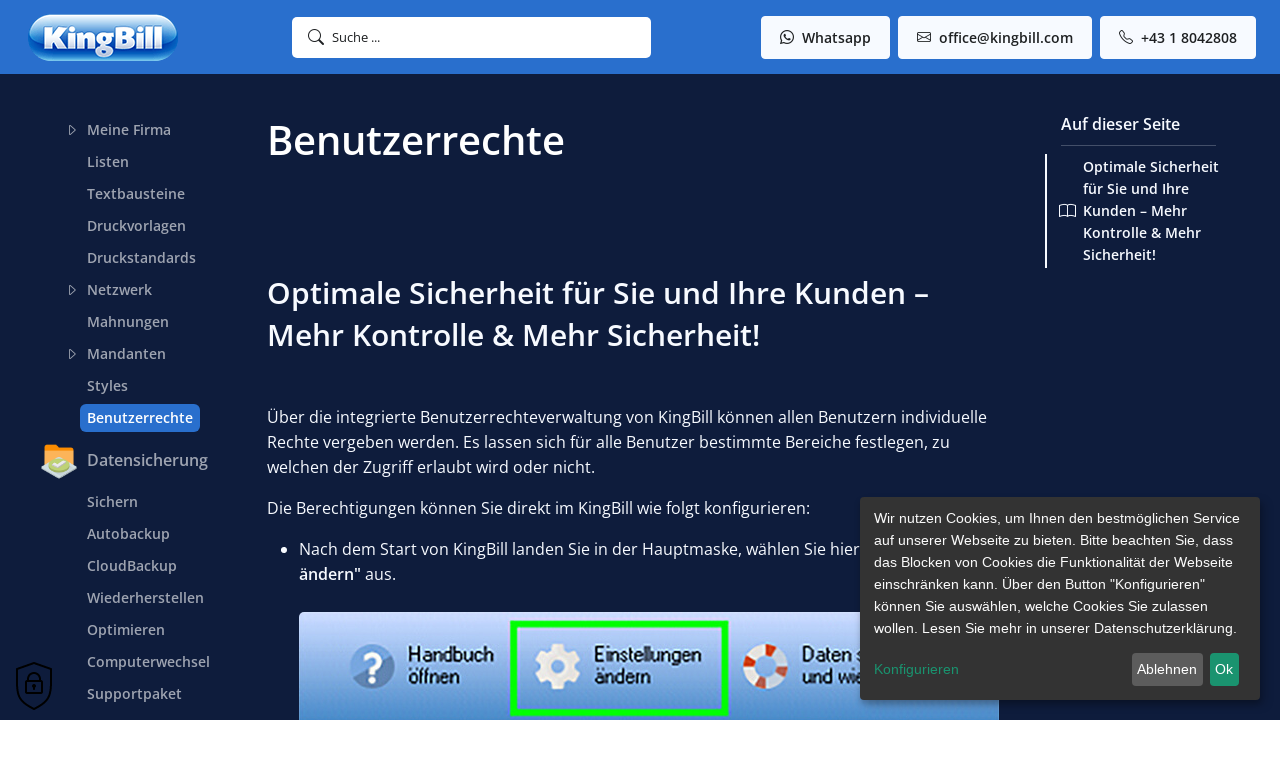

--- FILE ---
content_type: text/html; charset=utf-8
request_url: https://www.kingbill.com/de/handbuch/einstellungen/benutzerrechte/index.html
body_size: 13589
content:
<!DOCTYPE html>
<html lang="de">
<head>
<base href="https://www.kingbill.com/de/">
<meta charset="utf-8">
<meta name="generator" content="cms 5.23.09">
<meta name="description" content="Sie möchten Mitarbeitern Ihrer Firma oder externen Verkäufern Zugriff auf KingBill ermöglichen? Mit den Benutzerrechten ganz einfach möglich.">

  <!-- template: templates/2025header.html | cms 5.23.09 //-->
<meta name="viewport" content="width=device-width, initial-scale=1, shrink-to-fit=no">

<link rel="shortcut icon" href="favicon.ico">

    <!-- CSS Implementing Plugins -->
    <link rel="stylesheet" href="https://www.kingbill.com/de/assets/vendor/@fortawesome/fontawesome-free/css/all.min.css">
    <link rel="stylesheet" href="https://www.kingbill.com/de/assets/vendor/hs-mega-menu/dist/hs-mega-menu.min.css">
    <link rel="stylesheet" href="https://www.kingbill.com/de/assets/vendor/dzsparallaxer/dzsparallaxer.css">
    <link rel="stylesheet" href="https://www.kingbill.com/de/assets/vendor/cubeportfolio/css/cubeportfolio.min.css">
    <link rel="stylesheet" href="https://www.kingbill.com/de/assets/vendor/aos/dist/aos.css">
	<link rel="stylesheet" href="https://www.kingbill.com/de/assets/vendor/slick-carousel/slick/slick.css">
	<link rel="stylesheet" href="https://www.kingbill.com/de/assets/vendor/@fancyapps/fancybox/dist/jquery.fancybox.min.css">
	<link rel="stylesheet" href="https://cdn.jsdelivr.net/npm/bootstrap-icons@1.7.2/font/bootstrap-icons.css">
<link rel="stylesheet" href="https://cdn.jsdelivr.net/npm/bootstrap-icons@1.13.1/font/bootstrap-icons.min.css">
	<link href="https://cdn.jsdelivr.net/npm/bootstrap@5.3.7/dist/css/bootstrap.min.css" rel="stylesheet" integrity="sha384-LN+7fdVzj6u52u30Kp6M/trliBMCMKTyK833zpbD+pXdCLuTusPj697FH4R/5mcr" crossorigin="anonymous">

    <!-- CSS Front Template -->
    <link rel="stylesheet" href="https://www.kingbill.com/de/assets/css/theme.min.css">
    <link rel="stylesheet" href="https://www.kingbill.com/de/assets/css/flag-icon.css">


	<link rel="stylesheet" href="https://www.kingbill.com/de/assets/cmp/klaro-0.7.18.css">
	<style>
			
.klaro {
   font-family: Arial, Helvetica, sans-serif;
}
	</style>


	<script src="https://cdn.jsdelivr.net/npm/bootstrap@5.3.7/dist/js/bootstrap.bundle.min.js" integrity="sha384-ndDqU0Gzau9qJ1lfW4pNLlhNTkCfHzAVBReH9diLvGRem5+R9g2FzA8ZGN954O5Q" crossorigin="anonymous"></script>
	<script src="https://cdn.jsdelivr.net/npm/@popperjs/core@2.11.8/dist/umd/popper.min.js" integrity="sha384-I7E8VVD/ismYTF4hNIPjVp/Zjvgyol6VFvRkX/vR+Vc4jQkC+hVqc2pM8ODewa9r" crossorigin="anonymous"></script>
	<script type="text/javascript" src="https://www.kingbill.com/de/assets/cmp/klaro-config-0.7.18.js" defer="defer" charset="UTF-8"></script>
	<script type="text/javascript" src="https://www.kingbill.com/de/assets/cmp/klaro-0.7.18.js" defer="defer" data-style-prefix="klaro" charset="UTF-8"></script>

<!-- Google Analytics -->
<script type="text/plain" data-type="text/javascript" data-name="googleAnalytics">
(function(e,t,n,i,s,a,c){e[n]=e[n]||function(){(e[n].q=e[n].q||[]).push(arguments)}
;a=t.createElement(i);c=t.getElementsByTagName(i)[0];a.async=true;a.src=s
;c.parentNode.insertBefore(a,c)
})(window,document,"galite","script","https://cdn.jsdelivr.net/npm/ga-lite@2/dist/ga-lite.min.js");

galite('create', 'UA-2907493-1', 'auto');
galite('set', 'anonymizeIp', true);
galite('send', 'pageview');
console.log('googleAnalytics executed');
</script>
<!-- End Google Analytics -->

<!-- Google Tag Manager -->
<script>(function(w,d,s,l,i){w[l]=w[l]||[];w[l].push({'gtm.start':
new Date().getTime(),event:'gtm.js'});var f=d.getElementsByTagName(s)[0],
j=d.createElement(s),dl=l!='dataLayer'?'&l='+l:'';j.async=true;j.src=
'https://www.googletagmanager.com/gtm.js?id='+i+dl;f.parentNode.insertBefore(j,f);
})(window,document,'script','dataLayer','GTM-KFG4MSF');</script>
<!-- End Google Tag Manager -->

<!-- Google tag (gtag.js) -->
<script type="text/plain" data-type="text/javascript" data-name="googleTagManager" async src="https://www.googletagmanager.com/gtag/js?id=G-TME1HTNJ0H"></script>
<script type="text/plain" data-type="text/javascript" data-name="googleTagManager">
  window.dataLayer = window.dataLayer || [];
  if (typeof gtag != 'function') {
    function gtag(){dataLayer.push(arguments);}
  }
  gtag('js', new Date());
  gtag('config', 'G-TME1HTNJ0H');
  console.log('googleTagManager executed');
</script>
<!-- End Google tag (gtag.js) -->


    <style>
			
html {
  scroll-behavior: smooth;
}
			@font-face {font-family:'Font-KingBill-Logo';src: url('https://d49n1k1guihdv.cloudfront.net/fonts/250A82_2_0.eot');src: url('https://d49n1k1guihdv.cloudfront.net/fonts/250A82_2_0.eot?#iefix') format('embedded-opentype'),url('https://d49n1k1guihdv.cloudfront.net/fonts/250A82_2_0.woff') format('woff'),url('https://d49n1k1guihdv.cloudfront.net/fonts/250A82_2_0.ttf')  format('truetype');}
			
			@font-face {font-family:'Font-KingBill-Produkt';src:url('https://d49n1k1guihdv.cloudfront.net/fonts/PCap_Terminal.eot');src:url('https://d49n1k1guihdv.cloudfront.net/fonts/PCap_Terminal.eot?#iefix') format('embedded-opentype'),url('https://d49n1k1guihdv.cloudfront.net/fonts/PCap_Terminal.woff') format('woff'),url('https://d49n1k1guihdv.cloudfront.net/fonts/PCap_Terminal.ttf')  format('truetype');}
			
			@font-face {
  font-family: 'Open Sans';
  font-style: normal;
  font-weight: 400;
  font-stretch: 100%;
  src: url('https://d49n1k1guihdv.cloudfront.net/fonts/Open-Sans-400-Latin.woff2') format('woff2');
  unicode-range: U+0000-00FF, U+0131, U+0152-0153, U+02BB-02BC, U+02C6, U+02DA, U+02DC, U+2000-206F, U+2074, U+20AC, U+2122, U+2191, U+2193, U+2212, U+2215, U+FEFF, U+FFFD;
}
			
			@font-face {
  font-family: 'Open Sans';
  font-style: normal;
  font-weight: 600;
  font-stretch: 100%;
  src: url('https://d49n1k1guihdv.cloudfront.net/fonts/Open-Sans-600-Latin.woff2') format('woff2');
  unicode-range: U+0000-00FF, U+0131, U+0152-0153, U+02BB-02BC, U+02C6, U+02DA, U+02DC, U+2000-206F, U+2074, U+20AC, U+2122, U+2191, U+2193, U+2212, U+2215, U+FEFF, U+FFFD;
}
			
			h1{color:#f7faff;font-weight:bold;}
			h2{color:#f7faff;font-weight:bold;}
			h3{color:#f7faff;font-weight:bold;}
			h4{color:#f7faff;}
			h5{color:#296FCD;}
			a {color: #ec9a3c;background-color:transparent;}
			a:hover {color:#50C878;}

        @media only screen and (max-width : 768px) {
				.navbar-expand-lg .navbar-nav {background-color: #296FCD;}
			}

        .navbar-expand-lg .navbar-nav .dropdown-menu {
            border-top: 0;
            border-top-left-radius: 0;
            border-top-right-radius: 0;
            border-bottom-right-radius: .3125rem;
            border-bottom-left-radius: .3125rem;
            box-shadow: 0 12px 15px rgba(140,152,164,.1);
        }
			.nav:not(.nav-pills) .nav-item.active .nav-link, .nav:not(.nav-pills) .nav-link.active {
					color: #296FCD;font-weight:normal;}
			
			.nav-link:hover {color:#296FCD;text-decoration:underline;}
			.font-kingbill-logo {font-family:'Font-KingBill-Logo';font-weight:lighter;}
			.font-kingbill-produkt {font-family:'Font-KingBill-Produkt';letter-spacing:0.05em;font-weight:lighter;}
    </style>


<!-- Script zum automatischen TOC -->
<script>
document.addEventListener("DOMContentLoaded", function () {
//TOC START
const content = document.querySelector('#scrollContainer');
const toc = document.querySelector('#tocNav'); // <ul>
const tocContainer = toc.closest("aside"); // ⬅️ das Aside mit overflow-y

if (!content || !toc || !tocContainer) return;

const currentUrl = window.location.pathname + window.location.search;

// TOC generieren
const headings = content.querySelectorAll("h2, h3, h4");
headings.forEach((heading, index) => {
  if (!heading.id) {
    heading.id = "kapitel-" + index;
  }

  const li = document.createElement("li");
  li.classList.add("nav-item");

  const a = document.createElement("a");
  a.classList.add("nav-link", "text-light", "d-flex");
  a.href = currentUrl + "#" + heading.id;

  // Icon je nach Heading-Level
  const icon = document.createElement("i");
  if (heading.tagName === "H2") {
    icon.className = "bi bi-book text-light me-2 fs-6";
  } else if (heading.tagName === "H3") {
    icon.className = "bi bi-caret-right text-light me-2";
  } else if (heading.tagName === "H4") {
    icon.className = "bi bi-arrow-right-short text-light me-2";
  }
  a.appendChild(icon);

  // Text hinzufügen
  a.appendChild(document.createTextNode(heading.textContent));

  // Einrückung
  if (heading.tagName === "H2") a.style.marginLeft = "0rem";
  if (heading.tagName === "H3") a.style.marginLeft = "1rem";
  if (heading.tagName === "H4") a.style.marginLeft = "2rem";

  li.appendChild(a);
  toc.appendChild(li);
});

const tocLinks = toc.querySelectorAll("a");

// 🟢 TOC-Link mittig scrollen
function centerTocLink(link) {
  const linkTop = link.offsetTop;
  const linkCenter = linkTop + link.clientHeight / 2;
  const targetScroll = linkCenter - tocContainer.clientHeight / 2;
  smoothScroll(tocContainer, targetScroll, 1000); // Dauer anpassen (höher = langsamer)
}

function smoothScroll(element, to, duration) {
  const start = element.scrollTop;
  const change = to - start;
  const startTime = performance.now();

  function animateScroll(currentTime) {
    const elapsed = currentTime - startTime;
    const progress = Math.min(elapsed / duration, 1);
    element.scrollTop = start + change * easeInOutQuad(progress);
    if (progress < 1) requestAnimationFrame(animateScroll);
  }

  function easeInOutQuad(t) {
    return t < 0.5 ? 2*t*t : -1 + (4-2*t)*t;
  }

  requestAnimationFrame(animateScroll);
}

// Klick → Link in Mitte des TOC-Containers scrollen
tocLinks.forEach(link => {
  link.addEventListener("click", () => {
    setTimeout(() => centerTocLink(link), 400); // kleine Verzögerung nach Navigation
  });
});

// 🟢 Automatisches Scrollen im TOC beim Content-Scroll
let lastActiveLink = null;

function updateActiveHeading() {
  const scrollTop = content.scrollTop;
  const offset = 100; // Offset für Sticky-Header (passe bei Bedarf an, kleiner = früher)

  // Finde den Index des ersten Headings, das > scrollTop + offset liegt
  let activeIndex = headings.length; // Default: letztes Heading
  for (let i = 0; i < headings.length; i++) {
    if (headings[i].offsetTop > scrollTop + offset) {
      activeIndex = i;
      break;
    }
  }

  // Nimm den vorherigen (den "aktuellen"), min. Index 0
  activeIndex = Math.max(0, activeIndex - 1);
  const activeHeading = headings[activeIndex];

  // Finde und setze den Link active
  const activeLink = toc.querySelector(`a[href*="#${activeHeading.id}"]`);
  if (!activeLink) return;

  // Nur wechseln, wenn neu (vermeidet unnötige Removes)
  if (activeLink !== lastActiveLink) {
    tocLinks.forEach(link => link.classList.remove("active"));
    activeLink.classList.add("active");

    // TOC-Container scrollen, wenn nötig
    const linkTop = activeLink.offsetTop;
    const linkBottom = linkTop + activeLink.offsetHeight;
    const containerScrollTop = tocContainer.scrollTop;
    const containerHeight = tocContainer.clientHeight;

    if (linkTop < containerScrollTop || linkBottom > containerScrollTop + containerHeight) {
      const targetScroll = linkTop - containerHeight / 2 + activeLink.offsetHeight / 2;
      smoothScroll(tocContainer, targetScroll, 800);
    }

    lastActiveLink = activeLink;
  }
}

content.addEventListener("scroll", updateActiveHeading);
updateActiveHeading();
//TOC ENDE

  // Sidebar scroll & zentrieren
  const sidebar = document.querySelector('#sidebarMenu .position-sticky');
  if (!sidebar) return;

  // 🟢 1. Nach dem Laden prüfen, ob gespeicherte Scrollposition existiert
  const savedScroll = localStorage.getItem("sidebarScroll");
  if (savedScroll) {
    sidebar.scrollTop = parseInt(savedScroll, 10);
    localStorage.removeItem("sidebarScroll"); // nur einmal nutzen
  }

  function centerLink(link) {
    const linkTop = link.offsetTop;
    const linkCenter = linkTop + link.clientHeight / 2;
    const targetScroll = linkCenter - sidebar.clientHeight / 2;
    smoothScroll(sidebar, targetScroll, 750);
  }

  function smoothScroll(element, to, duration) {
    const start = element.scrollTop;
    const change = to - start;
    const startTime = performance.now();

    function animateScroll(currentTime) {
      const elapsed = currentTime - startTime;
      const progress = Math.min(elapsed / duration, 1);
      element.scrollTop = start + change * easeInOutQuad(progress);
      if (progress < 1) requestAnimationFrame(animateScroll);
    }

    function easeInOutQuad(t) {
      return t < 0.5 ? 2*t*t : -1 + (4-2*t)*t;
    }

    requestAnimationFrame(animateScroll);
  }

  // 🟢 2. Beim Klick Scrollposition speichern + nach Navigation zentrieren
  sidebar.querySelectorAll(".nav-link").forEach(link => {
    link.addEventListener("click", () => {
      localStorage.setItem("sidebarScroll", sidebar.scrollTop); // speichern
      setTimeout(() => centerLink(link), 50); // nach Navigation zentrieren
    });
  });

  // 🟢 3. Beim Laden aktuellen aktiven Link in die Mitte scrollen
  const activeLink = sidebar.querySelector(".active");
  if (activeLink) {
    setTimeout(() => centerLink(activeLink), 200);
  }

});
</script>  <title>KingBill - Zugriff Ihrer Mitarbeiter einschränken</title>
</head>

<body>
<!-- template: templates/2025navi.html | cms 5.23.09 //-->
<style>
/* Container auf „inline“ umstellen, damit Link nur so breit wie Inhalt */
nav {
  line-height: 1.25rem;
}

.nav-list {
  padding-left: 0;
  list-style: none;
}

.charet-margin {
  margin-left: -1.4rem !important;
}

.nav-list li {
  display: block; /* oder inline-block, je nach Layout */
  margin-bottom: 0.25rem;
}

h2, h3 {
  scroll-margin-top: 45px;
  scroll-margin-bottom: 30px;
  padding-top: 4rem;
}

code {
  font-size: 1.125rem;
  font-weight: bolder;
}

.card h2,
.card h3,
.card h4 {
  padding-top: 0rem !important;
}

h4 {
  scroll-margin-top: 50px;
  scroll-margin-bottom: 30vh;
  padding-top: 4rem;
}

ol > li::marker {
  font-weight: bold;
}

		.iconcode {color: #e83e8c !important;}

		.card.bg-light {background-color: #21325b !important;}
		.card.bg-light:hover {background-color: #21325b !important;}

body {
  scroll-behavior: smooth !important;
}

		#content.bg-dark{background-color: #0e1c3c !important;}

.nav-list li a.nav-link-custom {
  display: inline-flex;       /* Icon + Text sauber */
  align-items: center;
  padding: 0.25rem 0.45rem;
  border-radius: 0.375rem;
  color: rgba(255,255,255,0.6);
  text-decoration: none;
  transition: background-color 0.2s ease-in-out, color 0.2s ease-in-out;
  font-size: .875rem;
}

.nav-list li a.nav-link-custom:hover,
.nav-list li a.nav-link-custom:focus {
  background-color: #296fcd;
  color: #fff !important;
}

header {
  position: fixed !important;
  top: 0;
  left: 0;
  right: 0;
  height: 74px; /* Höhe lt. Inspect */
  background-color: #296FCD;
  z-index: 1001; /* damit er über Content/Sidebar liegt */
}

		.headerplatz{margin-top:64px;}

.fs-7 {
  font-size: 0.875rem !important;
  font-weight: bold;
}

.bigger-arrow {
 font-size: 1rem;
}

.nav-list li a.nav-link-custom.active {
  background-color: #296fcd;
  color: #fff !important;
}
.nav-list li a.nav-link-custom.open {
  background-color: #296fcd;
  color: #fff !important;
}

#tocNav .nav-link.active {
  font-weight: bold;
  border-left: .125rem solid #f7faff;
  color: #f7faff !important;
}

#tocNav .nav-link {
  font-size: .875rem !important;
  padding: .125rem 0 .125rem .75rem;
  color: rgba(255, 255, 255, 0.6) !important;
  border-left: .125rem solid transparent;
  align-items: center;
}
#tocNav .nav-link:hover {
  font-size: .875rem !important;
  border-left: .125rem solid #f7faff;
  text-decoration: none;
  color: #f7faff !important;
}

/* ======= Scrollbar für WebKit-Browser (Chrome, Edge, Safari) ======= */
#content::-webkit-scrollbar {
    width: 8px;             /* schlank */
}

#content::-webkit-scrollbar-track {
    background: #0e1c3c;    /* Hintergrund dunkelblau */
    border-radius: 4px;      /* leicht abgerundet */
}

#content::-webkit-scrollbar-thumb {
    background-color: #1f2a50; /* etwas helleres Dunkelblau für den Thumb */
    border-radius: 4px;        /* abgerundet */
    border: 2px solid #0e1c3c; /* Abstand zum Track, wirkt eleganter */
}

#content::-webkit-scrollbar-thumb:hover {
    background-color: #3a4480; /* Hover-Effekt: leicht aufhellen */
}

/* ======= Scrollbar für Firefox ======= */
#content {
    scrollbar-color: #1f2a50 #0e1c3c;      /* thumb color | track color */
}

		.guggi {border: 5px solid transparent;}
		.guggi:hover{border: 5px solid #ffc107;border-radius:.65rem;}

/* Einrückung pro Level */
.nav-level-1 { margin-left: 0rem; }
.nav-level-2 { margin-left: 3rem; }
.nav-level-3 { margin-left: 4rem; }

.paddingDesktop {
  padding-left: 3.5vw;
  padding-right: 3.5vw;
}

@media only screen and (max-width: 600px) {
  .paddingMobile {
    padding-left: 1rem !important;
    padding-right: 1rem !important;
  }
  ol {padding-left: 1rem !important;}
}

</style>

<!-- Slim Sticky Navbar -->
<header class="navbar navbar-expand-lg" style="background-color: #296fcd; position: relative;">
  <div class="container-fluid paddingDesktop paddingMobile d-flex align-items-center justify-content-between px-4">

    <!-- Links: Burger + Suche (nur mobil sichtbar) -->
    <div class="d-flex align-items-center d-lg-none">
      <button class="btn btn-link text-white p-0" type="button" data-bs-toggle="offcanvas" data-bs-target="#offcanvasNav" aria-controls="offcanvasNav">
        <i class="bi bi-list fs-1"></i>
      </button>
      <a class="js-hs-search-unfold-invoker btn btn-link text-white p-1 d-lg-none"
         href="javascript:;" 
         role="button"
         data-hs-unfold-options='{
           "target": "#searchSlideDown",
           "type": "css-animation",
           "animationIn": "fadeIn search-slide-down-show",
           "animationOut": "fadeOutUp",
           "cssAnimatedClass": null,
           "hasOverlay": true,
           "overlayClass": ".search-slide-down-bg-overlay",
           "overlayStyles": {
             "background": "rgba(33, 50, 91, .7)"
           },
           "duration": 400,
           "hideOnScroll": false
         }'
         data-hs-unfold-target="#searchSlideDown"
         style="font-weight: 200;">
        <i class="bi bi-search fs-3"></i>
      </a>
    </div>

<!-- Logo (immer sichtbar) -->
<a href="https://www.kingbill.com/" class="mx-1">
  <img class="img-fluid" src="upload/web/handbuch/logo-kingbill-plain-2026.png" 
       alt="KingBill Logo">
</a>

    <!-- Fake Searchbar (mittig, absolut zentriert) -->
    <a class="js-hs-search-unfold-invoker d-none d-lg-flex align-items-center guggi text-decoration-none"
       href="javascript:;" 
       role="button"
       data-hs-unfold-options='{
         "target": "#searchSlideDown",
         "type": "css-animation",
         "animationIn": "fadeIn search-slide-down-show",
         "animationOut": "fadeOutUp",
         "cssAnimatedClass": null,
         "hasOverlay": true,
         "overlayClass": ".search-slide-down-bg-overlay",
         "overlayStyles": {
           "background": "rgba(33, 50, 91, .7)"
         },
         "duration": 200,
         "hideOnScroll": false
       }'
       data-hs-unfold-target="#searchSlideDown"
       style="width:30%;">
       
       <div class="bg-white text-muted rounded d-flex align-items-center px-3 py-2 w-100" style="cursor:text;">
         <i class="bi bi-search text-dark me-2"></i>
         <span class="small text-dark">Suche ...</span>
       </div>
    </a>
		  
    <!-- Rechts: Kontakt -->
    <div class="d-flex align-items-center">
      <a class="btn btn-sm btn-light me-2 d-none d-lg-inline-block" href="https://wa.me/4318042808">
        <i class="bi bi-whatsapp me-1"></i> Whatsapp
      </a>
      <a class="btn btn-sm btn-link text-white p-1 d-lg-none" href="https://wa.me/4318042808">
        <i class="bi bi-whatsapp fs-2"></i>
      </a>
      <a class="btn btn-sm btn-light me-2 d-none d-lg-inline-block" href="mailto:office@kingbill.com">
        <i class="bi bi-envelope me-1"></i> office@kingbill.com
      </a>
      <a class="btn btn-sm btn-link text-white p-1 d-lg-none" href="mailto:office@kingbill.com">
        <i class="bi bi-envelope fs-2"></i>
      </a>
      <a class="btn btn-sm btn-light d-none d-lg-inline-block" href="tel:+4318042808">
        <i class="bi bi-telephone me-1"></i> +43 1 8042808
      </a>
      <a class="btn btn-sm btn-link text-white p-1 d-lg-none" href="tel:+4318042808">
        <i class="bi bi-telephone fs-2"></i>
      </a>
    </div>

  </div>
</header>
<div id="searchSlideDown" class="hs-unfold-content dropdown-unfold search-slide-down">
    <form id="searchform" action="infos/index.html" method="GET">
        <input type="hidden" name="idcatart" value="1101">
        <input type="hidden" name="ls" value="">

        <div class="input-group input-group-borderless search-slide-down-input bg-white rounded mb-2">
            <div class="input-group-prepend">
                <span class="input-group-text"><i class="bi bi-search"></i></span>
            </div>
            <input id="searchterm" name="searchterm" type="text" class="form-control" placeholder="Suche ..." aria-label="Suche ...">
        </div>
    </form>
</div>
<script>
document.addEventListener("DOMContentLoaded", function () {
  // Fake-Suchleiste im Header (die mittige "Placebo"-Leiste am Desktop)
  const fakeSearch = document.querySelector('a.js-hs-search-unfold-invoker.d-none.d-md-flex');
  // Overlay-Suche
  const overlay = document.getElementById('searchSlideDown');

  if (!fakeSearch || !overlay) return;

  // Helper: Sichtbarkeit der Fake-Leiste je nach Overlay-Status setzen
  function updateVisibility() {
    const isOpen =
      overlay.classList.contains('search-slide-down-show') ||
      overlay.classList.contains('show') ||
      overlay.style.display === 'block' ||
      overlay.style.visibility === 'visible';

    // Sichtbarkeit statt display: none -> Layout bleibt ruhig
    fakeSearch.style.visibility = isOpen ? 'hidden' : 'visible';
  }

  // 1) Beim Klick auf die Invoker direkt kurz ausblenden & Input fokussieren
  document.querySelectorAll('a.js-hs-search-unfold-invoker').forEach(invoker => {
    invoker.addEventListener('click', () => {
      // Fake sofort "verschwinden" lassen
      fakeSearch.style.visibility = 'hidden';
      // Overlay-Input nach einem Tick fokussieren (sobald es da ist)
      setTimeout(() => {
        const input = overlay.querySelector('input#searchterm');
        if (input) input.focus();
      }, 50);
    });
  });

  // 2) Auf Klassen-/Style-Änderungen des Overlays reagieren (öffnet/schließt)
  const observer = new MutationObserver(updateVisibility);
  observer.observe(overlay, { attributes: true, attributeFilter: ['class', 'style'] });

  // 3) Initiale Sichtbarkeit setzen (falls Overlay beim Laden schon offen ist)
  updateVisibility();
});
</script><!-- Overlay für die mobile Suche -->


<main id="content">
<div class="headerplatz" style="background-color: #0e1c3c !important;">
  <div style="max-width:95vw;background-color: #0e1c3c !important; padding-top:3rem;" class="container-fluid pb-5 mb-0 text-light">
    <div class="row">
      
<!-- Sidebar Navigation (nur Desktop sichtbar) -->
<nav id="sidebarMenu" class="col-lg-3 col-xl-2 d-none d-lg-block px-0 pt-0" style="background-color: #0e1c3c !important;">
 	<div class="position-sticky" style="top: 7rem; height: calc(100vh - 15vh); overflow-y: auto;">
		<ul class="nav-list p-0 m-0">
			 <!-- template: templates/A2025navfirst_normal.html | cms 5.23.09 //-->
<li class="nav-level-1">
  <a href="handbuch/stammdaten/index.html" class="nav-link-custom fs-6 fw-semibold">
    <img src="upload/web/modern-handbuch/public_document.png" alt="Handbuch Icon" class="img-fluid" width="40" />    <span class="ms-2">Stammdaten</span>
  </a>
</li>
<!-- template: templates/A2025navsecond_normal.html | cms 5.23.09 //-->
<li class="nav-level-2">
  <a href="handbuch/stammdaten/kunden/index.html" class="nav-link-custom fs-7">
    <i class="bi bi-caret-right me-2 charet-margin"></i>    Kunden  </a>
</li>
<!-- template: templates/A2025navsecond_normal.html | cms 5.23.09 //-->
<li class="nav-level-2">
  <a href="handbuch/stammdaten/lieferanten/index.html" class="nav-link-custom fs-7">
        Lieferanten  </a>
</li>
<!-- template: templates/A2025navsecond_normal.html | cms 5.23.09 //-->
<li class="nav-level-2">
  <a href="handbuch/stammdaten/spediteure/index.html" class="nav-link-custom fs-7">
        Spediteure  </a>
</li>
<!-- template: templates/A2025navsecond_normal.html | cms 5.23.09 //-->
<li class="nav-level-2">
  <a href="handbuch/stammdaten/artikel/index.html" class="nav-link-custom fs-7">
    <i class="bi bi-caret-right me-2 charet-margin"></i>    Artikel  </a>
</li>
<!-- template: templates/A2025navsecond_normal.html | cms 5.23.09 //-->
<li class="nav-level-2">
  <a href="handbuch/stammdaten/lager/index.html" class="nav-link-custom fs-7">
    <i class="bi bi-caret-right me-2 charet-margin"></i>    Lager  </a>
</li>
<!-- template: templates/A2025navfirst_normal.html | cms 5.23.09 //-->
<li class="nav-level-1">
  <a href="handbuch/dokumente/index.html" class="nav-link-custom fs-6 fw-semibold">
    <img src="upload/web/modern-handbuch/papers.png" alt="Handbuch Icon" class="img-fluid" width="40" />    <span class="ms-2">Dokumente</span>
  </a>
</li>
<!-- template: templates/A2025navsecond_normal.html | cms 5.23.09 //-->
<li class="nav-level-2">
  <a href="handbuch/dokumente/allgemein/index.html" class="nav-link-custom fs-7">
    <i class="bi bi-caret-right me-2 charet-margin"></i>    Allgemein  </a>
</li>
<!-- template: templates/A2025navsecond_normal.html | cms 5.23.09 //-->
<li class="nav-level-2">
  <a href="handbuch/dokumente/angebote/index.html" class="nav-link-custom fs-7">
        Angebote  </a>
</li>
<!-- template: templates/A2025navsecond_normal.html | cms 5.23.09 //-->
<li class="nav-level-2">
  <a href="handbuch/dokumente/auftraege/index.html" class="nav-link-custom fs-7">
        Auftr&#00228;ge  </a>
</li>
<!-- template: templates/A2025navsecond_normal.html | cms 5.23.09 //-->
<li class="nav-level-2">
  <a href="handbuch/dokumente/lieferscheine/index.html" class="nav-link-custom fs-7">
        Lieferscheine  </a>
</li>
<!-- template: templates/A2025navsecond_normal.html | cms 5.23.09 //-->
<li class="nav-level-2">
  <a href="handbuch/dokumente/rechnungen/index.html" class="nav-link-custom fs-7">
    <i class="bi bi-caret-right me-2 charet-margin"></i>    Rechnungen  </a>
</li>
<!-- template: templates/A2025navsecond_normal.html | cms 5.23.09 //-->
<li class="nav-level-2">
  <a href="handbuch/dokumente/gutschriften/index.html" class="nav-link-custom fs-7">
        Gutschriften  </a>
</li>
<!-- template: templates/A2025navsecond_normal.html | cms 5.23.09 //-->
<li class="nav-level-2">
  <a href="handbuch/dokumente/mahnungen/index.html" class="nav-link-custom fs-7">
    <i class="bi bi-caret-right me-2 charet-margin"></i>    Mahnungen  </a>
</li>
<!-- template: templates/A2025navsecond_normal.html | cms 5.23.09 //-->
<li class="nav-level-2">
  <a href="handbuch/dokumente/bestellungen/index.html" class="nav-link-custom fs-7">
        Bestellungen  </a>
</li>
<!-- template: templates/A2025navsecond_normal.html | cms 5.23.09 //-->
<li class="nav-level-2">
  <a href="handbuch/dokumente/briefe/index.html" class="nav-link-custom fs-7">
        Briefe  </a>
</li>
<!-- template: templates/A2025navsecond_normal.html | cms 5.23.09 //-->
<li class="nav-level-2">
  <a href="handbuch/dokumente/e-rechnung/index.html" class="nav-link-custom fs-7">
    <i class="bi bi-caret-right me-2 charet-margin"></i>    E-Rechnung  </a>
</li>
<!-- template: templates/A2025navsecond_normal.html | cms 5.23.09 //-->
<li class="nav-level-2">
  <a href="handbuch/dokumente/x-rechnung/index.html" class="nav-link-custom fs-7">
        X-Rechnung  </a>
</li>
<!-- template: templates/A2025navfirst_normal.html | cms 5.23.09 //-->
<li class="nav-level-1">
  <a href="handbuch/finanzen/index.html" class="nav-link-custom fs-6 fw-semibold">
    <img src="upload/web/modern-handbuch/money.png" alt="Handbuch Icon" class="img-fluid" width="40" />    <span class="ms-2">Finanzen</span>
  </a>
</li>
<!-- template: templates/A2025navsecond_normal.html | cms 5.23.09 //-->
<li class="nav-level-2">
  <a href="handbuch/finanzen/ausgaben/index.html" class="nav-link-custom fs-7">
        Ausgaben  </a>
</li>
<!-- template: templates/A2025navsecond_normal.html | cms 5.23.09 //-->
<li class="nav-level-2">
  <a href="handbuch/finanzen/banken-schnittstelle/index.html" class="nav-link-custom fs-7">
        Banken-Schnittstelle  </a>
</li>
<!-- template: templates/A2025navsecond_normal.html | cms 5.23.09 //-->
<li class="nav-level-2">
  <a href="handbuch/finanzen/fibu-schnittstelle/index.html" class="nav-link-custom fs-7">
        FiBu Schnittstelle  </a>
</li>
<!-- template: templates/A2025navsecond_normal.html | cms 5.23.09 //-->
<li class="nav-level-2">
  <a href="handbuch/finanzen/kassenbuch/index.html" class="nav-link-custom fs-7">
        Kassenbuch  </a>
</li>
<!-- template: templates/A2025navsecond_normal.html | cms 5.23.09 //-->
<li class="nav-level-2">
  <a href="handbuch/finanzen/offene-posten/index.html" class="nav-link-custom fs-7">
        Offene Posten  </a>
</li>
<!-- template: templates/A2025navsecond_normal.html | cms 5.23.09 //-->
<li class="nav-level-2">
  <a href="handbuch/finanzen/provisionen/index.html" class="nav-link-custom fs-7">
        Provisionen  </a>
</li>
<!-- template: templates/A2025navsecond_normal.html | cms 5.23.09 //-->
<li class="nav-level-2">
  <a href="handbuch/finanzen/registrierkasse/index.html" class="nav-link-custom fs-7">
    <i class="bi bi-caret-right me-2 charet-margin"></i>    Registrierkasse  </a>
</li>
<!-- template: templates/A2025navsecond_normal.html | cms 5.23.09 //-->
<li class="nav-level-2">
  <a href="handbuch/finanzen/umsatzstatistik/index.html" class="nav-link-custom fs-7">
        Umsatzstatistik  </a>
</li>
<!-- template: templates/A2025navfirst_normal.html | cms 5.23.09 //-->
<li class="nav-level-1">
  <a href="handbuch/einstellungen/index.html" class="nav-link-custom fs-6 fw-semibold">
    <img src="upload/web/modern-handbuch/gear.png" alt="Handbuch Icon" class="img-fluid" width="40" />    <span class="ms-2">Einstellungen</span>
  </a>
</li>
<!-- template: templates/A2025navsecond_normal.html | cms 5.23.09 //-->
<li class="nav-level-2">
  <a href="handbuch/einstellungen/meine-firma/index.html" class="nav-link-custom fs-7">
    <i class="bi bi-caret-right me-2 charet-margin"></i>    Meine Firma  </a>
</li>
<!-- template: templates/A2025navsecond_normal.html | cms 5.23.09 //-->
<li class="nav-level-2">
  <a href="handbuch/einstellungen/listen/index.html" class="nav-link-custom fs-7">
        Listen  </a>
</li>
<!-- template: templates/A2025navsecond_normal.html | cms 5.23.09 //-->
<li class="nav-level-2">
  <a href="handbuch/einstellungen/textbausteine/index.html" class="nav-link-custom fs-7">
        Textbausteine  </a>
</li>
<!-- template: templates/A2025navsecond_normal.html | cms 5.23.09 //-->
<li class="nav-level-2">
  <a href="handbuch/einstellungen/druckvorlagen/index.html" class="nav-link-custom fs-7">
        Druckvorlagen  </a>
</li>
<!-- template: templates/A2025navsecond_normal.html | cms 5.23.09 //-->
<li class="nav-level-2">
  <a href="handbuch/einstellungen/druckstandards/index.html" class="nav-link-custom fs-7">
        Druckstandards  </a>
</li>
<!-- template: templates/A2025navsecond_normal.html | cms 5.23.09 //-->
<li class="nav-level-2">
  <a href="handbuch/einstellungen/netzwerk/index.html" class="nav-link-custom fs-7">
    <i class="bi bi-caret-right me-2 charet-margin"></i>    Netzwerk  </a>
</li>
<!-- template: templates/A2025navsecond_normal.html | cms 5.23.09 //-->
<li class="nav-level-2">
  <a href="handbuch/einstellungen/mahnungen/index.html" class="nav-link-custom fs-7">
        Mahnungen  </a>
</li>
<!-- template: templates/A2025navsecond_normal.html | cms 5.23.09 //-->
<li class="nav-level-2">
  <a href="handbuch/einstellungen/mandanten/index.html" class="nav-link-custom fs-7">
    <i class="bi bi-caret-right me-2 charet-margin"></i>    Mandanten  </a>
</li>
<!-- template: templates/A2025navsecond_normal.html | cms 5.23.09 //-->
<li class="nav-level-2">
  <a href="handbuch/einstellungen/styles/index.html" class="nav-link-custom fs-7">
        Styles  </a>
</li>
<!-- template: templates/A2025navsecond_active.html | cms 5.23.09 //-->
<li class="nav-level-2">
  <a href="handbuch/einstellungen/benutzerrechte/index.html" class="nav-link-custom active fs-7">
	    Benutzerrechte  </a>
</li>
<!-- template: templates/A2025navfirst_normal.html | cms 5.23.09 //-->
<li class="nav-level-1">
  <a href="handbuch/datensicherung/index.html" class="nav-link-custom fs-6 fw-semibold">
    <img src="upload/web/modern-handbuch/icon-dokumentenschutz.png" alt="Handbuch Icon" class="img-fluid" width="40" />    <span class="ms-2">Datensicherung</span>
  </a>
</li>
<!-- template: templates/A2025navsecond_normal.html | cms 5.23.09 //-->
<li class="nav-level-2">
  <a href="handbuch/datensicherung/sichern/index.html" class="nav-link-custom fs-7">
        Sichern  </a>
</li>
<!-- template: templates/A2025navsecond_normal.html | cms 5.23.09 //-->
<li class="nav-level-2">
  <a href="handbuch/datensicherung/autobackup/index.html" class="nav-link-custom fs-7">
        Autobackup  </a>
</li>
<!-- template: templates/A2025navsecond_normal.html | cms 5.23.09 //-->
<li class="nav-level-2">
  <a href="handbuch/datensicherung/cloudbackup/index.html" class="nav-link-custom fs-7">
        CloudBackup  </a>
</li>
<!-- template: templates/A2025navsecond_normal.html | cms 5.23.09 //-->
<li class="nav-level-2">
  <a href="handbuch/datensicherung/wiederherstellen/index.html" class="nav-link-custom fs-7">
        Wiederherstellen  </a>
</li>
<!-- template: templates/A2025navsecond_normal.html | cms 5.23.09 //-->
<li class="nav-level-2">
  <a href="handbuch/datensicherung/optimieren/index.html" class="nav-link-custom fs-7">
        Optimieren  </a>
</li>
<!-- template: templates/A2025navsecond_normal.html | cms 5.23.09 //-->
<li class="nav-level-2">
  <a href="handbuch/datensicherung/computerwechsel/index.html" class="nav-link-custom fs-7">
        Computerwechsel  </a>
</li>
<!-- template: templates/A2025navsecond_normal.html | cms 5.23.09 //-->
<li class="nav-level-2">
  <a href="handbuch/datensicherung/supportpaket/index.html" class="nav-link-custom fs-7">
        Supportpaket  </a>
</li>
<!-- template: templates/A2025navsecond_normal.html | cms 5.23.09 //-->
<li class="nav-level-2">
  <a href="handbuch/datensicherung/manipulationspruefung/index.html" class="nav-link-custom fs-7">
        Manipulationspr&#00252;fung  </a>
</li>
<!-- template: templates/A2025navfirst_normal.html | cms 5.23.09 //-->
<li class="nav-level-1">
  <a href="handbuch/datenuebernahme/index.html" class="nav-link-custom fs-6 fw-semibold">
    <img src="upload/web/modern-handbuch/data_transfer.png" alt="Handbuch Icon" class="img-fluid" width="40" />    <span class="ms-2">Daten&#00252;bernahme</span>
  </a>
</li>
<!-- template: templates/A2025navsecond_normal.html | cms 5.23.09 //-->
<li class="nav-level-2">
  <a href="handbuch/datenuebernahme/datenuebernahme/index.html" class="nav-link-custom fs-7">
        Daten&#00252;bernahme  </a>
</li>
<!-- template: templates/A2025navfirst_normal.html | cms 5.23.09 //-->
<li class="nav-level-1">
  <a href="handbuch/special-features/index.html" class="nav-link-custom fs-6 fw-semibold">
    <img src="upload/web/modern-handbuch/star.png" alt="Handbuch Icon" class="img-fluid" width="40" />    <span class="ms-2">Special Features</span>
  </a>
</li>
<!-- template: templates/A2025navsecond_normal.html | cms 5.23.09 //-->
<li class="nav-level-2">
  <a href="handbuch/special-features/anzahlung/index.html" class="nav-link-custom fs-7">
        Anzahlung  </a>
</li>
<!-- template: templates/A2025navsecond_normal.html | cms 5.23.09 //-->
<li class="nav-level-2">
  <a href="handbuch/special-features/artikeluebernahme/index.html" class="nav-link-custom fs-7">
        Artikel&#00252;bernahme  </a>
</li>
<!-- template: templates/A2025navsecond_normal.html | cms 5.23.09 //-->
<li class="nav-level-2">
  <a href="handbuch/special-features/dokumentenschutz/index.html" class="nav-link-custom fs-7">
        Dokumentenschutz  </a>
</li>
<!-- template: templates/A2025navsecond_normal.html | cms 5.23.09 //-->
<li class="nav-level-2">
  <a href="handbuch/special-features/mehrfachauswahl/index.html" class="nav-link-custom fs-7">
        Mehrfachauswahl  </a>
</li>
<!-- template: templates/A2025navsecond_normal.html | cms 5.23.09 //-->
<li class="nav-level-2">
  <a href="handbuch/special-features/mwst-aendern/index.html" class="nav-link-custom fs-7">
        MwSt &#00228;ndern  </a>
</li>
<!-- template: templates/A2025navsecond_normal.html | cms 5.23.09 //-->
<li class="nav-level-2">
  <a href="handbuch/special-features/notizen/index.html" class="nav-link-custom fs-7">
        Notizen  </a>
</li>
<!-- template: templates/A2025navsecond_normal.html | cms 5.23.09 //-->
<li class="nav-level-2">
  <a href="handbuch/special-features/ortstaxe/index.html" class="nav-link-custom fs-7">
        Ortstaxe  </a>
</li>
<!-- template: templates/A2025navsecond_normal.html | cms 5.23.09 //-->
<li class="nav-level-2">
  <a href="handbuch/special-features/quickedit/index.html" class="nav-link-custom fs-7">
        QuickEdit  </a>
</li>
<!-- template: templates/A2025navsecond_normal.html | cms 5.23.09 //-->
<li class="nav-level-2">
  <a href="handbuch/special-features/regionseinstellungen-windows/index.html" class="nav-link-custom fs-7">
    <i class="bi bi-caret-right me-2 charet-margin"></i>    Regionseinstellungen Windows  </a>
</li>
<!-- template: templates/A2025navsecond_normal.html | cms 5.23.09 //-->
<li class="nav-level-2">
  <a href="handbuch/special-features/shortcuts/index.html" class="nav-link-custom fs-7">
        Shortcuts  </a>
</li>
<!-- template: templates/A2025navfirst_normal.html | cms 5.23.09 //-->
<li class="nav-level-1">
  <a href="handbuch/kingbill-flex/index.html" class="nav-link-custom fs-6 fw-semibold">
    <img src="upload/web/modern-handbuch/monitor.png" alt="Handbuch Icon" class="img-fluid" width="40" />    <span class="ms-2">KingBill FLEX</span>
  </a>
</li>
<!-- template: templates/A2025navsecond_normal.html | cms 5.23.09 //-->
<li class="nav-level-2">
  <a href="handbuch/kingbill-flex/zusatzmodule-testen/index.html" class="nav-link-custom fs-7">
        Zusatzmodule testen  </a>
</li>
<!-- template: templates/A2025navsecond_normal.html | cms 5.23.09 //-->
<li class="nav-level-2">
  <a href="handbuch/kingbill-flex/aktivieren/index.html" class="nav-link-custom fs-7">
        Aktivieren  </a>
</li>
<!-- template: templates/A2025navfirst_normal.html | cms 5.23.09 //-->
<li class="nav-level-1">
  <a href="handbuch/kingbill-tic/index.html" class="nav-link-custom fs-6 fw-semibold">
    <img src="upload/web/modern-handbuch/tic-logo.png" alt="Handbuch Icon" class="img-fluid" width="40" />    <span class="ms-2">KingBill TIC</span>
  </a>
</li>
<!-- template: templates/A2025navsecond_normal.html | cms 5.23.09 //-->
<li class="nav-level-2">
  <a href="handbuch/kingbill-tic/login/index.html" class="nav-link-custom fs-7">
    <i class="bi bi-caret-right me-2 charet-margin"></i>    Login  </a>
</li>
<!-- template: templates/A2025navsecond_normal.html | cms 5.23.09 //-->
<li class="nav-level-2">
  <a href="handbuch/kingbill-tic/erste-schritte/index.html" class="nav-link-custom fs-7">
        Erste Schritte  </a>
</li>
<!-- template: templates/A2025navsecond_normal.html | cms 5.23.09 //-->
<li class="nav-level-2">
  <a href="handbuch/kingbill-tic/zeiterfassung/index.html" class="nav-link-custom fs-7">
        Zeiterfassung  </a>
</li>
<!-- template: templates/A2025navsecond_normal.html | cms 5.23.09 //-->
<li class="nav-level-2">
  <a href="handbuch/kingbill-tic/urlaube/index.html" class="nav-link-custom fs-7">
        Urlaube  </a>
</li>
<!-- template: templates/A2025navsecond_normal.html | cms 5.23.09 //-->
<li class="nav-level-2">
  <a href="handbuch/kingbill-tic/projekte/index.html" class="nav-link-custom fs-7">
        Projekte  </a>
</li>
<!-- template: templates/A2025navsecond_normal.html | cms 5.23.09 //-->
<li class="nav-level-2">
  <a href="handbuch/kingbill-tic/einstellungen/index.html" class="nav-link-custom fs-7">
    <i class="bi bi-caret-right me-2 charet-margin"></i>    Einstellungen  </a>
</li>
<!-- template: templates/A2025navsecond_normal.html | cms 5.23.09 //-->
<li class="nav-level-2">
  <a href="handbuch/kingbill-tic/versionshistorie/index.html" class="nav-link-custom fs-7">
        Versionshistorie  </a>
</li>
 
		</ul>
	</div>
</nav>

<!-- Offcanvas für Mobile -->
<div class="offcanvas offcanvas-start bg-dark mt-10" tabindex="-1" id="offcanvasNav" aria-labelledby="offcanvasNavLabel">
  <div class="offcanvas-header mt-3">
    <h5 class="text-light" id="offcanvasNavLabel">Navigation</h5>
    <button type="button" class="btn-close bg-light" data-bs-dismiss="offcanvas" aria-label="Schließen"></button>
  </div>
  <div class="offcanvas-body">
  <ul class="nav-list p-0 m-0">
    <!-- template: templates/A2025navfirst_normal.html | cms 5.23.09 //-->
<li class="nav-level-1">
  <a href="handbuch/stammdaten/index.html" class="nav-link-custom fs-6 fw-semibold">
    <img src="upload/web/modern-handbuch/public_document.png" alt="Handbuch Icon" class="img-fluid" width="40" />    <span class="ms-2">Stammdaten</span>
  </a>
</li>
<!-- template: templates/A2025navsecond_normal.html | cms 5.23.09 //-->
<li class="nav-level-2">
  <a href="handbuch/stammdaten/kunden/index.html" class="nav-link-custom fs-7">
    <i class="bi bi-caret-right me-2 charet-margin"></i>    Kunden  </a>
</li>
<!-- template: templates/A2025navsecond_normal.html | cms 5.23.09 //-->
<li class="nav-level-2">
  <a href="handbuch/stammdaten/lieferanten/index.html" class="nav-link-custom fs-7">
        Lieferanten  </a>
</li>
<!-- template: templates/A2025navsecond_normal.html | cms 5.23.09 //-->
<li class="nav-level-2">
  <a href="handbuch/stammdaten/spediteure/index.html" class="nav-link-custom fs-7">
        Spediteure  </a>
</li>
<!-- template: templates/A2025navsecond_normal.html | cms 5.23.09 //-->
<li class="nav-level-2">
  <a href="handbuch/stammdaten/artikel/index.html" class="nav-link-custom fs-7">
    <i class="bi bi-caret-right me-2 charet-margin"></i>    Artikel  </a>
</li>
<!-- template: templates/A2025navsecond_normal.html | cms 5.23.09 //-->
<li class="nav-level-2">
  <a href="handbuch/stammdaten/lager/index.html" class="nav-link-custom fs-7">
    <i class="bi bi-caret-right me-2 charet-margin"></i>    Lager  </a>
</li>
<!-- template: templates/A2025navfirst_normal.html | cms 5.23.09 //-->
<li class="nav-level-1">
  <a href="handbuch/dokumente/index.html" class="nav-link-custom fs-6 fw-semibold">
    <img src="upload/web/modern-handbuch/papers.png" alt="Handbuch Icon" class="img-fluid" width="40" />    <span class="ms-2">Dokumente</span>
  </a>
</li>
<!-- template: templates/A2025navsecond_normal.html | cms 5.23.09 //-->
<li class="nav-level-2">
  <a href="handbuch/dokumente/allgemein/index.html" class="nav-link-custom fs-7">
    <i class="bi bi-caret-right me-2 charet-margin"></i>    Allgemein  </a>
</li>
<!-- template: templates/A2025navsecond_normal.html | cms 5.23.09 //-->
<li class="nav-level-2">
  <a href="handbuch/dokumente/angebote/index.html" class="nav-link-custom fs-7">
        Angebote  </a>
</li>
<!-- template: templates/A2025navsecond_normal.html | cms 5.23.09 //-->
<li class="nav-level-2">
  <a href="handbuch/dokumente/auftraege/index.html" class="nav-link-custom fs-7">
        Auftr&#00228;ge  </a>
</li>
<!-- template: templates/A2025navsecond_normal.html | cms 5.23.09 //-->
<li class="nav-level-2">
  <a href="handbuch/dokumente/lieferscheine/index.html" class="nav-link-custom fs-7">
        Lieferscheine  </a>
</li>
<!-- template: templates/A2025navsecond_normal.html | cms 5.23.09 //-->
<li class="nav-level-2">
  <a href="handbuch/dokumente/rechnungen/index.html" class="nav-link-custom fs-7">
    <i class="bi bi-caret-right me-2 charet-margin"></i>    Rechnungen  </a>
</li>
<!-- template: templates/A2025navsecond_normal.html | cms 5.23.09 //-->
<li class="nav-level-2">
  <a href="handbuch/dokumente/gutschriften/index.html" class="nav-link-custom fs-7">
        Gutschriften  </a>
</li>
<!-- template: templates/A2025navsecond_normal.html | cms 5.23.09 //-->
<li class="nav-level-2">
  <a href="handbuch/dokumente/mahnungen/index.html" class="nav-link-custom fs-7">
    <i class="bi bi-caret-right me-2 charet-margin"></i>    Mahnungen  </a>
</li>
<!-- template: templates/A2025navsecond_normal.html | cms 5.23.09 //-->
<li class="nav-level-2">
  <a href="handbuch/dokumente/bestellungen/index.html" class="nav-link-custom fs-7">
        Bestellungen  </a>
</li>
<!-- template: templates/A2025navsecond_normal.html | cms 5.23.09 //-->
<li class="nav-level-2">
  <a href="handbuch/dokumente/briefe/index.html" class="nav-link-custom fs-7">
        Briefe  </a>
</li>
<!-- template: templates/A2025navsecond_normal.html | cms 5.23.09 //-->
<li class="nav-level-2">
  <a href="handbuch/dokumente/e-rechnung/index.html" class="nav-link-custom fs-7">
    <i class="bi bi-caret-right me-2 charet-margin"></i>    E-Rechnung  </a>
</li>
<!-- template: templates/A2025navsecond_normal.html | cms 5.23.09 //-->
<li class="nav-level-2">
  <a href="handbuch/dokumente/x-rechnung/index.html" class="nav-link-custom fs-7">
        X-Rechnung  </a>
</li>
<!-- template: templates/A2025navfirst_normal.html | cms 5.23.09 //-->
<li class="nav-level-1">
  <a href="handbuch/finanzen/index.html" class="nav-link-custom fs-6 fw-semibold">
    <img src="upload/web/modern-handbuch/money.png" alt="Handbuch Icon" class="img-fluid" width="40" />    <span class="ms-2">Finanzen</span>
  </a>
</li>
<!-- template: templates/A2025navsecond_normal.html | cms 5.23.09 //-->
<li class="nav-level-2">
  <a href="handbuch/finanzen/ausgaben/index.html" class="nav-link-custom fs-7">
        Ausgaben  </a>
</li>
<!-- template: templates/A2025navsecond_normal.html | cms 5.23.09 //-->
<li class="nav-level-2">
  <a href="handbuch/finanzen/banken-schnittstelle/index.html" class="nav-link-custom fs-7">
        Banken-Schnittstelle  </a>
</li>
<!-- template: templates/A2025navsecond_normal.html | cms 5.23.09 //-->
<li class="nav-level-2">
  <a href="handbuch/finanzen/fibu-schnittstelle/index.html" class="nav-link-custom fs-7">
        FiBu Schnittstelle  </a>
</li>
<!-- template: templates/A2025navsecond_normal.html | cms 5.23.09 //-->
<li class="nav-level-2">
  <a href="handbuch/finanzen/kassenbuch/index.html" class="nav-link-custom fs-7">
        Kassenbuch  </a>
</li>
<!-- template: templates/A2025navsecond_normal.html | cms 5.23.09 //-->
<li class="nav-level-2">
  <a href="handbuch/finanzen/offene-posten/index.html" class="nav-link-custom fs-7">
        Offene Posten  </a>
</li>
<!-- template: templates/A2025navsecond_normal.html | cms 5.23.09 //-->
<li class="nav-level-2">
  <a href="handbuch/finanzen/provisionen/index.html" class="nav-link-custom fs-7">
        Provisionen  </a>
</li>
<!-- template: templates/A2025navsecond_normal.html | cms 5.23.09 //-->
<li class="nav-level-2">
  <a href="handbuch/finanzen/registrierkasse/index.html" class="nav-link-custom fs-7">
    <i class="bi bi-caret-right me-2 charet-margin"></i>    Registrierkasse  </a>
</li>
<!-- template: templates/A2025navsecond_normal.html | cms 5.23.09 //-->
<li class="nav-level-2">
  <a href="handbuch/finanzen/umsatzstatistik/index.html" class="nav-link-custom fs-7">
        Umsatzstatistik  </a>
</li>
<!-- template: templates/A2025navfirst_normal.html | cms 5.23.09 //-->
<li class="nav-level-1">
  <a href="handbuch/einstellungen/index.html" class="nav-link-custom fs-6 fw-semibold">
    <img src="upload/web/modern-handbuch/gear.png" alt="Handbuch Icon" class="img-fluid" width="40" />    <span class="ms-2">Einstellungen</span>
  </a>
</li>
<!-- template: templates/A2025navsecond_normal.html | cms 5.23.09 //-->
<li class="nav-level-2">
  <a href="handbuch/einstellungen/meine-firma/index.html" class="nav-link-custom fs-7">
    <i class="bi bi-caret-right me-2 charet-margin"></i>    Meine Firma  </a>
</li>
<!-- template: templates/A2025navsecond_normal.html | cms 5.23.09 //-->
<li class="nav-level-2">
  <a href="handbuch/einstellungen/listen/index.html" class="nav-link-custom fs-7">
        Listen  </a>
</li>
<!-- template: templates/A2025navsecond_normal.html | cms 5.23.09 //-->
<li class="nav-level-2">
  <a href="handbuch/einstellungen/textbausteine/index.html" class="nav-link-custom fs-7">
        Textbausteine  </a>
</li>
<!-- template: templates/A2025navsecond_normal.html | cms 5.23.09 //-->
<li class="nav-level-2">
  <a href="handbuch/einstellungen/druckvorlagen/index.html" class="nav-link-custom fs-7">
        Druckvorlagen  </a>
</li>
<!-- template: templates/A2025navsecond_normal.html | cms 5.23.09 //-->
<li class="nav-level-2">
  <a href="handbuch/einstellungen/druckstandards/index.html" class="nav-link-custom fs-7">
        Druckstandards  </a>
</li>
<!-- template: templates/A2025navsecond_normal.html | cms 5.23.09 //-->
<li class="nav-level-2">
  <a href="handbuch/einstellungen/netzwerk/index.html" class="nav-link-custom fs-7">
    <i class="bi bi-caret-right me-2 charet-margin"></i>    Netzwerk  </a>
</li>
<!-- template: templates/A2025navsecond_normal.html | cms 5.23.09 //-->
<li class="nav-level-2">
  <a href="handbuch/einstellungen/mahnungen/index.html" class="nav-link-custom fs-7">
        Mahnungen  </a>
</li>
<!-- template: templates/A2025navsecond_normal.html | cms 5.23.09 //-->
<li class="nav-level-2">
  <a href="handbuch/einstellungen/mandanten/index.html" class="nav-link-custom fs-7">
    <i class="bi bi-caret-right me-2 charet-margin"></i>    Mandanten  </a>
</li>
<!-- template: templates/A2025navsecond_normal.html | cms 5.23.09 //-->
<li class="nav-level-2">
  <a href="handbuch/einstellungen/styles/index.html" class="nav-link-custom fs-7">
        Styles  </a>
</li>
<!-- template: templates/A2025navsecond_active.html | cms 5.23.09 //-->
<li class="nav-level-2">
  <a href="handbuch/einstellungen/benutzerrechte/index.html" class="nav-link-custom active fs-7">
	    Benutzerrechte  </a>
</li>
<!-- template: templates/A2025navfirst_normal.html | cms 5.23.09 //-->
<li class="nav-level-1">
  <a href="handbuch/datensicherung/index.html" class="nav-link-custom fs-6 fw-semibold">
    <img src="upload/web/modern-handbuch/icon-dokumentenschutz.png" alt="Handbuch Icon" class="img-fluid" width="40" />    <span class="ms-2">Datensicherung</span>
  </a>
</li>
<!-- template: templates/A2025navsecond_normal.html | cms 5.23.09 //-->
<li class="nav-level-2">
  <a href="handbuch/datensicherung/sichern/index.html" class="nav-link-custom fs-7">
        Sichern  </a>
</li>
<!-- template: templates/A2025navsecond_normal.html | cms 5.23.09 //-->
<li class="nav-level-2">
  <a href="handbuch/datensicherung/autobackup/index.html" class="nav-link-custom fs-7">
        Autobackup  </a>
</li>
<!-- template: templates/A2025navsecond_normal.html | cms 5.23.09 //-->
<li class="nav-level-2">
  <a href="handbuch/datensicherung/cloudbackup/index.html" class="nav-link-custom fs-7">
        CloudBackup  </a>
</li>
<!-- template: templates/A2025navsecond_normal.html | cms 5.23.09 //-->
<li class="nav-level-2">
  <a href="handbuch/datensicherung/wiederherstellen/index.html" class="nav-link-custom fs-7">
        Wiederherstellen  </a>
</li>
<!-- template: templates/A2025navsecond_normal.html | cms 5.23.09 //-->
<li class="nav-level-2">
  <a href="handbuch/datensicherung/optimieren/index.html" class="nav-link-custom fs-7">
        Optimieren  </a>
</li>
<!-- template: templates/A2025navsecond_normal.html | cms 5.23.09 //-->
<li class="nav-level-2">
  <a href="handbuch/datensicherung/computerwechsel/index.html" class="nav-link-custom fs-7">
        Computerwechsel  </a>
</li>
<!-- template: templates/A2025navsecond_normal.html | cms 5.23.09 //-->
<li class="nav-level-2">
  <a href="handbuch/datensicherung/supportpaket/index.html" class="nav-link-custom fs-7">
        Supportpaket  </a>
</li>
<!-- template: templates/A2025navsecond_normal.html | cms 5.23.09 //-->
<li class="nav-level-2">
  <a href="handbuch/datensicherung/manipulationspruefung/index.html" class="nav-link-custom fs-7">
        Manipulationspr&#00252;fung  </a>
</li>
<!-- template: templates/A2025navfirst_normal.html | cms 5.23.09 //-->
<li class="nav-level-1">
  <a href="handbuch/datenuebernahme/index.html" class="nav-link-custom fs-6 fw-semibold">
    <img src="upload/web/modern-handbuch/data_transfer.png" alt="Handbuch Icon" class="img-fluid" width="40" />    <span class="ms-2">Daten&#00252;bernahme</span>
  </a>
</li>
<!-- template: templates/A2025navsecond_normal.html | cms 5.23.09 //-->
<li class="nav-level-2">
  <a href="handbuch/datenuebernahme/datenuebernahme/index.html" class="nav-link-custom fs-7">
        Daten&#00252;bernahme  </a>
</li>
<!-- template: templates/A2025navfirst_normal.html | cms 5.23.09 //-->
<li class="nav-level-1">
  <a href="handbuch/special-features/index.html" class="nav-link-custom fs-6 fw-semibold">
    <img src="upload/web/modern-handbuch/star.png" alt="Handbuch Icon" class="img-fluid" width="40" />    <span class="ms-2">Special Features</span>
  </a>
</li>
<!-- template: templates/A2025navsecond_normal.html | cms 5.23.09 //-->
<li class="nav-level-2">
  <a href="handbuch/special-features/anzahlung/index.html" class="nav-link-custom fs-7">
        Anzahlung  </a>
</li>
<!-- template: templates/A2025navsecond_normal.html | cms 5.23.09 //-->
<li class="nav-level-2">
  <a href="handbuch/special-features/artikeluebernahme/index.html" class="nav-link-custom fs-7">
        Artikel&#00252;bernahme  </a>
</li>
<!-- template: templates/A2025navsecond_normal.html | cms 5.23.09 //-->
<li class="nav-level-2">
  <a href="handbuch/special-features/dokumentenschutz/index.html" class="nav-link-custom fs-7">
        Dokumentenschutz  </a>
</li>
<!-- template: templates/A2025navsecond_normal.html | cms 5.23.09 //-->
<li class="nav-level-2">
  <a href="handbuch/special-features/mehrfachauswahl/index.html" class="nav-link-custom fs-7">
        Mehrfachauswahl  </a>
</li>
<!-- template: templates/A2025navsecond_normal.html | cms 5.23.09 //-->
<li class="nav-level-2">
  <a href="handbuch/special-features/mwst-aendern/index.html" class="nav-link-custom fs-7">
        MwSt &#00228;ndern  </a>
</li>
<!-- template: templates/A2025navsecond_normal.html | cms 5.23.09 //-->
<li class="nav-level-2">
  <a href="handbuch/special-features/notizen/index.html" class="nav-link-custom fs-7">
        Notizen  </a>
</li>
<!-- template: templates/A2025navsecond_normal.html | cms 5.23.09 //-->
<li class="nav-level-2">
  <a href="handbuch/special-features/ortstaxe/index.html" class="nav-link-custom fs-7">
        Ortstaxe  </a>
</li>
<!-- template: templates/A2025navsecond_normal.html | cms 5.23.09 //-->
<li class="nav-level-2">
  <a href="handbuch/special-features/quickedit/index.html" class="nav-link-custom fs-7">
        QuickEdit  </a>
</li>
<!-- template: templates/A2025navsecond_normal.html | cms 5.23.09 //-->
<li class="nav-level-2">
  <a href="handbuch/special-features/regionseinstellungen-windows/index.html" class="nav-link-custom fs-7">
    <i class="bi bi-caret-right me-2 charet-margin"></i>    Regionseinstellungen Windows  </a>
</li>
<!-- template: templates/A2025navsecond_normal.html | cms 5.23.09 //-->
<li class="nav-level-2">
  <a href="handbuch/special-features/shortcuts/index.html" class="nav-link-custom fs-7">
        Shortcuts  </a>
</li>
<!-- template: templates/A2025navfirst_normal.html | cms 5.23.09 //-->
<li class="nav-level-1">
  <a href="handbuch/kingbill-flex/index.html" class="nav-link-custom fs-6 fw-semibold">
    <img src="upload/web/modern-handbuch/monitor.png" alt="Handbuch Icon" class="img-fluid" width="40" />    <span class="ms-2">KingBill FLEX</span>
  </a>
</li>
<!-- template: templates/A2025navsecond_normal.html | cms 5.23.09 //-->
<li class="nav-level-2">
  <a href="handbuch/kingbill-flex/zusatzmodule-testen/index.html" class="nav-link-custom fs-7">
        Zusatzmodule testen  </a>
</li>
<!-- template: templates/A2025navsecond_normal.html | cms 5.23.09 //-->
<li class="nav-level-2">
  <a href="handbuch/kingbill-flex/aktivieren/index.html" class="nav-link-custom fs-7">
        Aktivieren  </a>
</li>
<!-- template: templates/A2025navfirst_normal.html | cms 5.23.09 //-->
<li class="nav-level-1">
  <a href="handbuch/kingbill-tic/index.html" class="nav-link-custom fs-6 fw-semibold">
    <img src="upload/web/modern-handbuch/tic-logo.png" alt="Handbuch Icon" class="img-fluid" width="40" />    <span class="ms-2">KingBill TIC</span>
  </a>
</li>
<!-- template: templates/A2025navsecond_normal.html | cms 5.23.09 //-->
<li class="nav-level-2">
  <a href="handbuch/kingbill-tic/login/index.html" class="nav-link-custom fs-7">
    <i class="bi bi-caret-right me-2 charet-margin"></i>    Login  </a>
</li>
<!-- template: templates/A2025navsecond_normal.html | cms 5.23.09 //-->
<li class="nav-level-2">
  <a href="handbuch/kingbill-tic/erste-schritte/index.html" class="nav-link-custom fs-7">
        Erste Schritte  </a>
</li>
<!-- template: templates/A2025navsecond_normal.html | cms 5.23.09 //-->
<li class="nav-level-2">
  <a href="handbuch/kingbill-tic/zeiterfassung/index.html" class="nav-link-custom fs-7">
        Zeiterfassung  </a>
</li>
<!-- template: templates/A2025navsecond_normal.html | cms 5.23.09 //-->
<li class="nav-level-2">
  <a href="handbuch/kingbill-tic/urlaube/index.html" class="nav-link-custom fs-7">
        Urlaube  </a>
</li>
<!-- template: templates/A2025navsecond_normal.html | cms 5.23.09 //-->
<li class="nav-level-2">
  <a href="handbuch/kingbill-tic/projekte/index.html" class="nav-link-custom fs-7">
        Projekte  </a>
</li>
<!-- template: templates/A2025navsecond_normal.html | cms 5.23.09 //-->
<li class="nav-level-2">
  <a href="handbuch/kingbill-tic/einstellungen/index.html" class="nav-link-custom fs-7">
    <i class="bi bi-caret-right me-2 charet-margin"></i>    Einstellungen  </a>
</li>
<!-- template: templates/A2025navsecond_normal.html | cms 5.23.09 //-->
<li class="nav-level-2">
  <a href="handbuch/kingbill-tic/versionshistorie/index.html" class="nav-link-custom fs-7">
        Versionshistorie  </a>
</li>
  </ul>
  </div>
</div>


      <!-- Hauptinhalt -->
      <div class="col-lg-6 col-xl-8 px-5">
  <div id="scrollContainer"
       data-bs-spy="scroll"
       data-bs-target="#tocNav"
       data-bs-offset="100"
       tabindex="0">

    <div class="text-left pb-5">
      <h1 class="text-white">
        Benutzerrechte      </h1>
    </div>
	


     <!-- Hauptcontent -->
    <h2>Optimale Sicherheit f&#00252;r Sie und Ihre Kunden &#08211; Mehr Kontrolle &amp; Mehr Sicherheit!</h2>
<p>&nbsp;</p>
<p>
&#00220;ber die integrierte Benutzerrechteverwaltung von KingBill k&#00246;nnen allen Benutzern individuelle Rechte
vergeben werden. Es lassen sich f&#00252;r alle Benutzer bestimmte Bereiche festlegen, zu welchen der Zugriff erlaubt wird oder nicht.
</p>
<p></p>
<p>
Die Berechtigungen k&#00246;nnen Sie direkt im KingBill wie folgt konfigurieren:
	</p><ul>
		<li>Nach dem Start von KingBill landen Sie in der Hauptmaske, w&#00228;hlen Sie hier <b>"Einstellungen &#00228;ndern"</b> aus.
		<br><br>
		<img class="img-fluid rounded" src="upload/web/handbuch/einstellungen/benutzerrechte/benutzerrechte1.jpg" alt="Einstellungen &#00228;ndern" title="Einstellungen &#00228;ndern">
		<br><br></li>
		
		<li>Im n&#00228;chsten Schritt w&#00228;hlen Sie nun <b>"Benutzerrechte"</b> aus.
		<br><br>
		<img class="img-fluid rounded" src="upload/web/handbuch/einstellungen/benutzerrechte/benutzerrechte2.jpg" alt="Benutzerrechte" title="Benutzerrechte">
		<br><br>
		<b>WICHTIG:</b> Dieser Punkt erscheint nur, wenn Sie mit dem Administratormitarbeiter im KingBill angemeldet sind.
		Dies k&#00246;nnen Sie unter <b>"Einstellungen &#00228;ndern"</b> &gt;&gt; <b>"Meine Firma"</b> &gt; <b>"Mitarbeiter"</b> &#00252;berpr&#00252;fen. Es existiert immer mindestens
		ein Mitarbeiter, welcher einen Haken unter <b>"Administrator"</b> gesetzt hat. Sie k&#00246;nnen beliebig viele Mitarbeiter als Administrator
		festlegen. Hierzu w&#00228;hlen Sie den Mitarbeiter aus, setzen den Haken unter <b>"Administrator"</b> und klicken auf <b>"Speichern"</b>.
		<br><br>
		<img class="img-fluid rounded" src="upload/web/handbuch/einstellungen/benutzerrechte/benutzerrechte3.jpg" alt="Benutzerrechte" title="Benutzerrechte">
		<br><br></li>
		
		<li>In der Benutzerrechteverwaltung setzen Sie den Haken unter <b>"Aktiviere Benutzerrechte"</b>.
		Nun werden alle Mitarbeiter aufgelistet, welche nicht Administrator im KingBill sind.
		<br><br>
		<img class="img-fluid rounded" src="upload/web/handbuch/einstellungen/benutzerrechte/benutzerrechte4.jpg" alt="Benutzerrechte aktivieren" title="Benutzerrechte aktivieren">
		<br><br></li>
		
			<li>
			Sie k&#00246;nnen den gew&#00252;nschten Mitarbeiter ausw&#00228;hlen &amp; die Berechtigungen konfigurieren. Die detaillierten
			Berechtigungen werden in unterschiedlichen Kategorien wie <b>"Angebote"</b> oder <b>"Zusatzmodule"</b> eingeteilt.
			<br><br>
			Folgende Auswahl zur Konfigurierung gibt es hierbei: (Beispiel: Dokument Rechnung)
				<ul>
					<li><b>Ansehen</b> (Mitarbeiter darf bereits ausgestellte Rechnungen einsehen)
					<br></li>
					<li><b>Erstellen</b> (Mitarbeiter darf neue Rechnungen verfassen)
					<br></li>
					<li><b>Bearbeiten</b> (Mitarbeiter darf bestehende Rechnungen ver&#00228;ndern)
					<br>
					<br>
					<img class="img-fluid rounded" src="upload/web/handbuch/einstellungen/benutzerrechte/benutzerrechte5.jpg" alt="Einstellungen" title="Einstellungen"></li>					
				</ul></li>
			
	</ul>
<p></p>    <div id="stickyBlockEndPoint"></div>
  </div>
</div>

      <!-- TOC rechts (nur ab lg sichtbar) -->
      <aside class="col-lg-3 col-xl-2 d-none d-lg-block sticky-top pt-0 pl-0 pr-3" style="top: 7rem; height: calc(100vh - 15vh); overflow-y: auto; z-index: 10 !important;">
        <div class="position-sticky">
          <!-- Hier kommt später der TOC (CMS oder auto-generiert) -->
			<strong class="text-light ms-3">Auf dieser Seite</strong>
			<hr class="d-none d-md-block my-2 ms-3 me-3">
				
    		<ul id="tocNav" class="nav flex-column"></ul>
        </div>
      </aside>

    </div>
  </div>
  </div>
</main>

<!-- template: templates/footer.html | cms 5.23.09 //-->
<footer class="bg-dark">
	<div class="container">
		<div class="space-top-2 space-bottom-1 space-bottom-lg-2">
			<div class="row justify-content-lg-between">
				<div class="col-lg-3 ml-lg-auto mb-5 mb-lg-0">
					<div class="mb-4">
						<a href="https://www.kingbill.com/">
							<img class="brand" src="https://d49n1k1guihdv.cloudfront.net/images/logo-kingbill-weiss-150.png" alt="KingBill Logo weiss" title="KingBill Logo weiss">
						</a>
					</div>
					<ul class="nav nav-sm nav-x-0 nav-white flex-column">
						<li class="nav-item">
							<a class="nav-link media" href="https://maps.app.goo.gl/sSDfiD1Thu8Dtn8z8">
								<span class="media">
									<span class="bi bi-geo-fill mr-2"></span>
									<span class="media-body">
										Lainzer Stra&szlig;e 2<br>
										1130 Wien<br>
										&Ouml;sterreich
									</span>
								</span>
							</a>
						</li>
						<li class="nav-item">
							<a class="nav-link media" href="tel:+43-1-8042808">
								<span class="media">
									<span class="bi bi-telephone mr-2"></span>
									<span class="media-body">
										+43 1 804 28 08
									</span>
								</span>
							</a>
						</li>
						<li class="nav-item">
							<a class="nav-link media" href="mailto:office@kingbill.com">
								<span class="media">
									<span class="bi bi-envelope mr-2"></span>
									<span class="media-body">
										office@kingbill.com
									</span>
								</span>
							</a>
						</li>
						<li class="nav-item">
							<a class="nav-link media" href="https://www.kingbill.com/universum/">
								<span class="media">
									<span class="bi bi-rocket-takeoff mr-2"></span>
									<span class="media-body">
										KingBill Universum
									</span>
								</span>
							</a>
						</li>
					</ul>
				</div>

				<div class="col-6 col-md-3 col-lg mb-5 mb-lg-0">
					<h5 class="text-white">Firma</h5>
					<ul class="nav nav-sm nav-x-0 nav-white flex-column">
						<li class="nav-item"><a class="nav-link" href="kontakt/index.html">Kontakt</a></li>
						<li class="nav-item"><a class="nav-link" href="kontakt/impressum/index.html">Impressum</a></li>
						<li class="nav-item"><a class="nav-link" href="kontakt/team/index.html">Team</a></li>
						<li class="nav-item"><a class="nav-link" href="kontakt/karriere/index.html">Karriere <span class="badge badge-primary ml-1">wir suchen</span></a></li>
						<li class="nav-item"><a class="nav-link" href="kontakt/vertriebspartner/index.html">Vertriebspartner</a></li>
					</ul>
				</div>

				<div class="col-6 col-md-3 col-lg mb-5 mb-lg-0">
					<h5 class="text-white">Produkte</h5>
					<ul class="nav nav-sm nav-x-0 nav-white flex-column">
						<li class="nav-item"><a class="nav-link" href="produkte/vollversionen/flex/index.html">FLEX</a></li>
						<li class="nav-item"><a class="nav-link" href="produkte/vollversionen/online/index.html">ONLINE</a></li>
						<li class="nav-item"><a class="nav-link" href="produkte/vollversionen/startup/index.html">STARTUP</a></li>
						<li class="nav-item"><a class="nav-link" href="produkte/vollversionen/update/index.html">UPDATE</a></li>
						<li class="nav-item"><a class="nav-link" href="produkte/vollversionen/zeiterfassung-tic/index.html">TIC <span class="badge badge-success ml-1">Zeiterfassung</span></a></li>
					</ul>
				</div>

				<div class="col-6 col-md-3 col-lg">
					<h5 class="text-white">Support</h5>
					<ul class="nav nav-sm nav-x-0 nav-white flex-column">
						<li class="nav-item"><a class="nav-link" href="support/supportformular/index.html">Formular</a></li>
						<li class="nav-item"><a class="nav-link" href="support/fernwartung/index.html">Fernwartung</a></li>
						<li class="nav-item"><a class="nav-link" href="support/handbuecher/index.html">Handb&uuml;cher</a></li>
						<li class="nav-item"><a class="nav-link" href="kontakt/fragen/index.html">Fragen</a></li>
					</ul>
				</div>

				<div class="col-6 col-md-3 col-lg">
					<h5 class="text-white">Interessantes</h5>
					<ul class="nav nav-sm nav-x-0 nav-white flex-column">
						<li class="nav-item"><a class="nav-link" href="blog/das-abc-der-kassensichv-2020.html" title="Das ABC der KassenSichV">KassenSichV</a></li>
						<li class="nav-item"><a class="nav-link" href="kundenmeinungen/index.html">Kundenmeinungen</a></li>
						<li class="nav-item"><a class="nav-link" href="referenzen/index.html">Referenzen</a></li>
						<li class="nav-item"><a class="nav-link" href="https://www.youtube.com/@VideosByKingBill">Youtube Kanal</a></li>
						<li class="nav-item"><a class="nav-link" href="blog/index.html">Blog</a></li>
					</ul>
				</div>
			</div>
		</div>

		<hr class="opacity-xs my-0">

		<div class="space-1">
			<div class="row">
				<div class="col-md-4 mb-4">
					<ul class="nav nav-sm nav-white nav-x-sm align-items-center">
						<li class="nav-item">
							<a class="nav-link" href="kontakt/datenschutz/index.html">Datenschutz</a>
						</li>
						<li class="nav-item opacity mx-3">&#47;</li>
						<li class="nav-item">
							<a class="nav-link" href="kontakt/agb/index.html">AGB</a>
						</li>
					</ul>
				</div>

				<div class="col-md-8 mb-4 text-md-right">
					<a href="handbuch/youtube/index.html" title="KingBill auf Youtube">
						<img class="mr-2" src="https://d49n1k1guihdv.cloudfront.net/images/youtube.png" title="KingBill auf Youtube" alt="KingBill auf Youtube">
					</a>
					<a href="https://auva.at/praevention/sicher-arbeiten/auszeichnungen/auva-guetesiegel/" title="Ausgezeichnet mit dem AUVA-Gütesiegel - Sicher und Gesund arbeiten" alt="AUVA Gütesiegel - Sicher und Gesund arbeiten">
						<img class="mr-2" src="https://d49n1k1guihdv.cloudfront.net/images/auva-guetesiegel64.png" alt="AUVA Gütesiegel - Sicher und Gesund arbeiten" title="Ausgezeichnet mit dem AUVA-Gütesiegel - Sicher und Gesund arbeiten">
					</a>
					<a href="blog/gesundheit-am-arbeitsplatz-die-bedeutung-des-bgf-guetesiegels.html" title="Die Bedeutung des BGF-Gütesiegels">
						<img class="mr-2" src="https://d49n1k1guihdv.cloudfront.net/images/bgf-guetesiegel_64.png" alt="Gütesiegel Betriebliche Gesundheitsförderung" title="Gütesiegel Betriebliche Gesundheitsförderung">
					</a>
					<img class="mr-2" src="https://d49n1k1guihdv.cloudfront.net/images/dsgvo64bglight.png" alt="Datenschutz Grundverordnung" title="Datenschutz Grundverordnung" /><img src="https://d49n1k1guihdv.cloudfront.net/images/paypal.png" alt="PayPal" title="PayPal"><a href="https://www.trstd.com/de-at/reviews/kingbill-com" alt="KingBill-Trusted Shops" title="KingBill-Trusted Shops"><img class="mr-2" src="https://d49n1k1guihdv.cloudfront.net/images/excellent-shop-20icon64.png" alt="20 Jahre Excellent Shop Auszeichnung" title="20 Jahre Excellent Shop Auszeichnung"></a><img class="mr-2" src="https://d49n1k1guihdv.cloudfront.net/images/visa-secure.png" alt="Visa" title="Visa"><img src="https://d49n1k1guihdv.cloudfront.net/images/mc_idcheck.png" alt="MasterCard" title="MasterCard">
				</div>
			</div>

			<div class="row">
				<div class="col-md-4 mb-4">

				</div>
				<div class="col-md-8 mb-4 text-md-right">
					<div id="trustbadgeCustomContainer"></div>
				</div>
			</div>

			<!-- Copyright -->
			<div class="w-md-75 text-lg-center mx-lg-auto">
				<p class="text-white opacity-sm small">&copy; 2001-<span id="aktuellesJahr"></span> KingBill GmbH. Alle Rechte vorbehalten.</p>
				<p class="text-white opacity-sm small">
					Wenn Sie unsere Websites, Dienste oder Tools besuchen oder mit ihnen interagieren, verwenden wir oder unsere autorisierten
					Dienstanbieter Cookies zum Speichern von Informationen, um Ihnen eine bessere, schnellere und sicherere Erfahrung zu bieten.
				</p>
			</div>
			<!-- End Copyright -->
		</div>
	</div>
</footer>

<!-- Go to Top -->
<a class="js-go-to go-to position-fixed" href="javascript:;" style="visibility: hidden;"
   data-hs-go-to-options='{"offsetTop": 700,"position": {"init": {"right": 15},"show": {"bottom": 15},"hide": {"bottom": -15}}}'>
	<i class="bi bi-chevron-up"></i>
</a>

<script src="https://www.kingbill.com/de/assets/vendor/jquery/dist/jquery.min.js"></script>
<script src="https://www.kingbill.com/de/assets/vendor/jquery-migrate/dist/jquery-migrate.min.js"></script>
<script src="https://www.kingbill.com/de/assets/vendor/bootstrap/dist/js/bootstrap.bundle.min.js"></script>
<script src="https://www.kingbill.com/de/assets/vendor/hs-header/dist/hs-header.min.js"></script>
<script src="https://www.kingbill.com/de/assets/vendor/hs-go-to/dist/hs-go-to.min.js"></script>
<script src="https://www.kingbill.com/de/assets/vendor/hs-unfold/dist/hs-unfold.min.js"></script>
<script src="https://www.kingbill.com/de/assets/vendor/hs-mega-menu/dist/hs-mega-menu.min.js"></script>
<script src="https://www.kingbill.com/de/assets/vendor/hs-show-animation/dist/hs-show-animation.min.js"></script>
<script src="https://www.kingbill.com/de/assets/vendor/hs-counter/dist/hs-counter.min.js"></script>
<script src="https://www.kingbill.com/de/assets/vendor/appear/dist/appear.min.js"></script>
<script src="https://www.kingbill.com/de/assets/vendor/cubeportfolio/js/jquery.cubeportfolio.min.js"></script>
<script src="https://www.kingbill.com/de/assets/vendor/jquery-validation/dist/jquery.validate.min.js"></script>
<script src="https://www.kingbill.com/de/assets/vendor/dzsparallaxer/dzsparallaxer.js"></script>
<script src="https://www.kingbill.com/de/assets/vendor/typed.js/lib/typed.min.js"></script>
<script src="https://www.kingbill.com/de/assets/vendor/aos/dist/aos.js"></script>
<script src="https://www.kingbill.com/de/assets/vendor/slick-carousel/slick/slick.js"></script>
<script src="https://www.kingbill.com/de/assets/vendor/@fancyapps/fancybox/dist/jquery.fancybox.min.js"></script>
<script src="https://www.kingbill.com/de/assets/js/theme.min.js"></script>
<script src="https://www.kingbill.com/de/assets/vendor/hs-sticky-block/dist/hs-sticky-block.min.js"></script>
<script src="https://www.kingbill.com/de/assets/vendor/hs-toggle-switch/dist/hs-toggle-switch.min.js"></script>

<script src="https://static.elfsight.com/platform/platform.js" data-use-service-core defer></script>

<script async
		data-desktop-y-offset="0"
		data-mobile-y-offset="0"
		data-desktop-disable-reviews="false"
		data-desktop-enable-custom="true"
		data-desktop-position="right"
		data-desktop-custom-width="250"
		data-desktop-enable-fadeout="false"
		data-disable-mobile="false"
		data-disable-trustbadge="false"
		data-mobile-custom-width="156"
		data-mobile-disable-reviews="false"
		data-mobile-enable-custom="false"
		data-mobile-position="left"
		data-mobile-enable-topbar="false"
		data-mobile-enable-fadeout="true"
		data-color-scheme="light"
		charset="UTF-8"
		src="//widgets.trustedshops.com/js/X7D11185458521299F694535130A25B55.js">

</script>

<script>
// Aktuelles Jahr holen
const aktuellesJahr = new Date().getFullYear();

// Zahl in die Seite einfügen
document.getElementById("aktuellesJahr").textContent = aktuellesJahr;
</script>

<script>
	$(document).on('ready', function () {
		var header = new HSHeader($('#header')).init();
		var megaMenu = new HSMegaMenu($('.js-mega-menu'), { desktop: { position: 'left' } }).init();
		//var unfold = new HSUnfold('.js-hs-unfold-invoker').init();

		$('.js-hs-search-unfold-invoker').each(function () {
			var searchUnfold = new HSUnfold($(this), {
				afterOpen: function () {
					$('#searchterm').focus();
				}
			}).init();
		});

		var typed = $.HSCore.components.HSTyped.init(".js-text-animation");
		$('.js-animation-link').each(function () { var showAnimation = new HSShowAnimation($(this)).init(); });
		$('.js-go-to').each(function () { var goTo = new HSGoTo($(this)).init(); });
		$('.js-sticky-block').each(function () { var stickyBlock = new HSStickyBlock($(this)).init(); });
		$('.js-slick-carousel').each(function () { var slickCarousel = $.HSCore.components.HSSlickCarousel.init($(this)); });
		$('.js-fancybox').each(function () { var fancybox = $.HSCore.components.HSFancyBox.init($(this)); });
		$('.js-toggle-switch').each(function () { var toggleSwitch = new HSToggleSwitch($(this)).init(); });
	});
</script>

<!-- IE Support -->
<script>if (/MSIE \d|Trident.*rv:/.test(navigator.userAgent)) document.write('<script src="https://www.kingbill.com/de/assets/vendor/babel-polyfill/dist/polyfill.js"><\/script>');</script>
</body>
</html>

<!-- Powered by Transcripe 0.9.41 //-->
<!-- Generated in 0.00069713592529297 seconds. //-->
<!-- Server response time: 0.0020220279693604 + Fetch 0.11892986297607 seconds. //-->
<!-- extended via transcripe plugin interface //-->
<!-- (C) 2003 - 2022 DAYSIDE.net All rights reserved. //-->


--- FILE ---
content_type: application/javascript
request_url: https://www.kingbill.com/de/assets/vendor/hs-counter/dist/hs-counter.min.js
body_size: 1586
content:
!function(t,e){"object"==typeof exports&&"object"==typeof module?module.exports=e():"function"==typeof define&&define.amd?define([],e):"object"==typeof exports?exports.HSCounter=e():t.HSCounter=e()}(window,function(){return(d={"./src/js/hs-counter.js":function(module,exports,__webpack_require__){"use strict";eval("\n\nObject.defineProperty(exports, \"__esModule\", {\n\tvalue: true\n});\n\nvar _createClass = function () { function defineProperties(target, props) { for (var i = 0; i < props.length; i++) { var descriptor = props[i]; descriptor.enumerable = descriptor.enumerable || false; descriptor.configurable = true; if (\"value\" in descriptor) descriptor.writable = true; Object.defineProperty(target, descriptor.key, descriptor); } } return function (Constructor, protoProps, staticProps) { if (protoProps) defineProperties(Constructor.prototype, protoProps); if (staticProps) defineProperties(Constructor, staticProps); return Constructor; }; }();\n\nfunction _classCallCheck(instance, Constructor) { if (!(instance instanceof Constructor)) { throw new TypeError(\"Cannot call a class as a function\"); } }\n\n/*\n* HSCounter Plugin\n* @version: 2.0.0 (Mon, 25 Nov 2019)\n* @requires: jQuery v3.0 or later, appear.js v1.0.3\n* @author: HtmlStream\n* @event-namespace: .HSCounter\n* @license: Htmlstream Libraries (https://htmlstream.com/)\n* Copyright 2019 Htmlstream\n*/\n\nvar HSCounter = function () {\n\tfunction HSCounter(elem, settings) {\n\t\t_classCallCheck(this, HSCounter);\n\n\t\tthis.elem = elem;\n\t\tthis.defaults = {\n\t\t\tbounds: -100,\n\t\t\tdebounce: 10,\n\t\t\ttime: 1750,\n\t\t\tfps: 60,\n\t\t\tisCommaSeparated: false,\n\t\t\tisReduceThousandsTo: false,\n\t\t\tintervalId: null\n\t\t};\n\t\tthis.settings = settings;\n\t}\n\n\t_createClass(HSCounter, [{\n\t\tkey: 'init',\n\t\tvalue: function init() {\n\t\t\tvar context = this,\n\t\t\t    $el = context.elem,\n\t\t\t    dataSettings = $el.attr('data-hs-counter-options') ? JSON.parse($el.attr('data-hs-counter-options')) : {};\n\t\t\tvar options = $.extend(true, context.defaults, dataSettings, context.settings);\n\t\t\tvar appearSettings = {\n\t\t\t\tinit: function init() {\n\t\t\t\t\tvar value = parseInt($el.text(), 10);\n\n\t\t\t\t\t$el.text('0');\n\t\t\t\t\t$el.attr('data-value', value);\n\t\t\t\t},\n\t\t\t\telements: function elements() {\n\t\t\t\t\treturn $el;\n\t\t\t\t},\n\t\t\t\tappear: function appear(innerEl) {\n\t\t\t\t\tvar $item = $(innerEl),\n\t\t\t\t\t    counter = 1,\n\t\t\t\t\t    endValue = $item.data('value'),\n\t\t\t\t\t    iterationValue = parseInt(endValue / (options.time / options.fps), 10);\n\n\t\t\t\t\tif (iterationValue === 0) {\n\t\t\t\t\t\titerationValue = 1;\n\t\t\t\t\t}\n\n\t\t\t\t\t$item.data('intervalId', setInterval(function () {\n\t\t\t\t\t\tif (options.isCommaSeparated) {\n\t\t\t\t\t\t\t$item.text(context._getCommaSeparatedValue(counter += iterationValue));\n\t\t\t\t\t\t} else if (options.isReduceThousandsTo) {\n\t\t\t\t\t\t\t$item.text(context._getCommaReducedValue(counter += iterationValue, options.isReduceThousandsTo));\n\t\t\t\t\t\t} else {\n\t\t\t\t\t\t\t$item.text(counter += iterationValue);\n\t\t\t\t\t\t}\n\n\t\t\t\t\t\tif (counter > endValue) {\n\t\t\t\t\t\t\tclearInterval($item.data('intervalId'));\n\n\t\t\t\t\t\t\tif (options.isCommaSeparated) {\n\t\t\t\t\t\t\t\t$item.text(context._getCommaSeparatedValue(endValue));\n\t\t\t\t\t\t\t} else if (options.isReduceThousandsTo) {\n\t\t\t\t\t\t\t\t$item.text(context._getCommaReducedValue(endValue, options.isReduceThousandsTo));\n\t\t\t\t\t\t\t} else {\n\t\t\t\t\t\t\t\t$item.text(endValue);\n\t\t\t\t\t\t\t}\n\t\t\t\t\t\t}\n\t\t\t\t\t}, options.time / options.fps));\n\t\t\t\t}\n\t\t\t};\n\t\t\toptions = $.extend(true, options, appearSettings);\n\n\t\t\tappear(options);\n\t\t}\n\t}, {\n\t\tkey: '_getCommaReducedValue',\n\t\tvalue: function _getCommaReducedValue(value, additionalText) {\n\t\t\treturn parseInt(value / 1000, 10) + additionalText;\n\t\t}\n\t}, {\n\t\tkey: '_getCommaSeparatedValue',\n\t\tvalue: function _getCommaSeparatedValue(value) {\n\t\t\tvalue = value.toString();\n\n\t\t\tswitch (value.length) {\n\t\t\t\tcase 4:\n\t\t\t\t\treturn value.substr(0, 1) + ',' + value.substr(1);\n\t\t\t\t\tbreak;\n\t\t\t\tcase 5:\n\t\t\t\t\treturn value.substr(0, 2) + ',' + value.substr(2);\n\t\t\t\t\tbreak;\n\t\t\t\tcase 6:\n\t\t\t\t\treturn value.substr(0, 3) + ',' + value.substr(3);\n\t\t\t\t\tbreak;\n\t\t\t\tcase 7:\n\t\t\t\t\tvalue = value.substr(0, 1) + ',' + value.substr(1);\n\t\t\t\t\treturn value.substr(0, 5) + ',' + value.substr(5);\n\t\t\t\t\tbreak;\n\t\t\t\tcase 8:\n\t\t\t\t\tvalue = value.substr(0, 2) + ',' + value.substr(2);\n\t\t\t\t\treturn value.substr(0, 6) + ',' + value.substr(6);\n\t\t\t\t\tbreak;\n\t\t\t\tcase 9:\n\t\t\t\t\tvalue = value.substr(0, 3) + ',' + value.substr(3);\n\t\t\t\t\treturn value.substr(0, 7) + ',' + value.substr(7);\n\t\t\t\t\tbreak;\n\t\t\t\tcase 10:\n\t\t\t\t\tvalue = value.substr(0, 1) + ',' + value.substr(1);\n\t\t\t\t\tvalue = value.substr(0, 5) + ',' + value.substr(5);\n\t\t\t\t\treturn value.substr(0, 9) + ',' + value.substr(9);\n\t\t\t\t\tbreak;\n\t\t\t\tdefault:\n\t\t\t\t\treturn value;\n\t\t\t}\n\t\t}\n\t}]);\n\n\treturn HSCounter;\n}();\n\nexports.default = HSCounter;\n\n//# sourceURL=webpack://HSCounter/./src/js/hs-counter.js?")}},e={},f.m=d,f.c=e,f.d=function(t,e,n){f.o(t,e)||Object.defineProperty(t,e,{enumerable:!0,get:n})},f.r=function(t){"undefined"!=typeof Symbol&&Symbol.toStringTag&&Object.defineProperty(t,Symbol.toStringTag,{value:"Module"}),Object.defineProperty(t,"__esModule",{value:!0})},f.t=function(e,t){if(1&t&&(e=f(e)),8&t)return e;if(4&t&&"object"==typeof e&&e&&e.__esModule)return e;var n=Object.create(null);if(f.r(n),Object.defineProperty(n,"default",{enumerable:!0,value:e}),2&t&&"string"!=typeof e)for(var r in e)f.d(n,r,function(t){return e[t]}.bind(null,r));return n},f.n=function(t){var e=t&&t.__esModule?function(){return t.default}:function(){return t};return f.d(e,"a",e),e},f.o=function(t,e){return Object.prototype.hasOwnProperty.call(t,e)},f.p="",f(f.s="./src/js/hs-counter.js")).default;function f(t){if(e[t])return e[t].exports;var n=e[t]={i:t,l:!1,exports:{}};return d[t].call(n.exports,n,n.exports,f),n.l=!0,n.exports}var d,e});

--- FILE ---
content_type: application/javascript
request_url: https://www.kingbill.com/de/assets/vendor/hs-toggle-switch/dist/hs-toggle-switch.min.js
body_size: 3061
content:
!function(t,n){"object"==typeof exports&&"object"==typeof module?module.exports=n():"function"==typeof define&&define.amd?define([],n):"object"==typeof exports?exports.HSToggleSwitch=n():t.HSToggleSwitch=n()}(window,function(){return(d={"./node_modules/countup.js/dist/countUp.min.js":function(module,__webpack_exports__,__webpack_require__){"use strict";eval('__webpack_require__.r(__webpack_exports__);\n/* harmony export (binding) */ __webpack_require__.d(__webpack_exports__, "CountUp", function() { return CountUp; });\nvar __assign=undefined&&undefined.__assign||function(){return(__assign=Object.assign||function(t){for(var i,a=1,s=arguments.length;a<s;a++)for(var n in i=arguments[a])Object.prototype.hasOwnProperty.call(i,n)&&(t[n]=i[n]);return t}).apply(this,arguments)},CountUp=function(){function t(t,i,a){var s=this;this.target=t,this.endVal=i,this.options=a,this.version="2.0.4",this.defaults={startVal:0,decimalPlaces:0,duration:2,useEasing:!0,useGrouping:!0,smartEasingThreshold:999,smartEasingAmount:333,separator:",",decimal:".",prefix:"",suffix:""},this.finalEndVal=null,this.useEasing=!0,this.countDown=!1,this.error="",this.startVal=0,this.paused=!0,this.count=function(t){s.startTime||(s.startTime=t);var i=t-s.startTime;s.remaining=s.duration-i,s.useEasing?s.countDown?s.frameVal=s.startVal-s.easingFn(i,0,s.startVal-s.endVal,s.duration):s.frameVal=s.easingFn(i,s.startVal,s.endVal-s.startVal,s.duration):s.countDown?s.frameVal=s.startVal-(s.startVal-s.endVal)*(i/s.duration):s.frameVal=s.startVal+(s.endVal-s.startVal)*(i/s.duration),s.countDown?s.frameVal=s.frameVal<s.endVal?s.endVal:s.frameVal:s.frameVal=s.frameVal>s.endVal?s.endVal:s.frameVal,s.frameVal=Math.round(s.frameVal*s.decimalMult)/s.decimalMult,s.printValue(s.frameVal),i<s.duration?s.rAF=requestAnimationFrame(s.count):null!==s.finalEndVal?s.update(s.finalEndVal):s.callback&&s.callback()},this.formatNumber=function(t){var i,a,n,e,r,o=t<0?"-":"";if(i=Math.abs(t).toFixed(s.options.decimalPlaces),n=(a=(i+="").split("."))[0],e=a.length>1?s.options.decimal+a[1]:"",s.options.useGrouping){r="";for(var l=0,h=n.length;l<h;++l)0!==l&&l%3==0&&(r=s.options.separator+r),r=n[h-l-1]+r;n=r}return s.options.numerals&&s.options.numerals.length&&(n=n.replace(/[0-9]/g,function(t){return s.options.numerals[+t]}),e=e.replace(/[0-9]/g,function(t){return s.options.numerals[+t]})),o+s.options.prefix+n+e+s.options.suffix},this.easeOutExpo=function(t,i,a,s){return a*(1-Math.pow(2,-10*t/s))*1024/1023+i},this.options=__assign({},this.defaults,a),this.formattingFn=this.options.formattingFn?this.options.formattingFn:this.formatNumber,this.easingFn=this.options.easingFn?this.options.easingFn:this.easeOutExpo,this.startVal=this.validateValue(this.options.startVal),this.frameVal=this.startVal,this.endVal=this.validateValue(i),this.options.decimalPlaces=Math.max(this.options.decimalPlaces),this.decimalMult=Math.pow(10,this.options.decimalPlaces),this.resetDuration(),this.options.separator=String(this.options.separator),this.useEasing=this.options.useEasing,""===this.options.separator&&(this.options.useGrouping=!1),this.el="string"==typeof t?document.getElementById(t):t,this.el?this.printValue(this.startVal):this.error="[CountUp] target is null or undefined"}return t.prototype.determineDirectionAndSmartEasing=function(){var t=this.finalEndVal?this.finalEndVal:this.endVal;this.countDown=this.startVal>t;var i=t-this.startVal;if(Math.abs(i)>this.options.smartEasingThreshold){this.finalEndVal=t;var a=this.countDown?1:-1;this.endVal=t+a*this.options.smartEasingAmount,this.duration=this.duration/2}else this.endVal=t,this.finalEndVal=null;this.finalEndVal?this.useEasing=!1:this.useEasing=this.options.useEasing},t.prototype.start=function(t){this.error||(this.callback=t,this.duration>0?(this.determineDirectionAndSmartEasing(),this.paused=!1,this.rAF=requestAnimationFrame(this.count)):this.printValue(this.endVal))},t.prototype.pauseResume=function(){this.paused?(this.startTime=null,this.duration=this.remaining,this.startVal=this.frameVal,this.determineDirectionAndSmartEasing(),this.rAF=requestAnimationFrame(this.count)):cancelAnimationFrame(this.rAF),this.paused=!this.paused},t.prototype.reset=function(){cancelAnimationFrame(this.rAF),this.paused=!0,this.resetDuration(),this.startVal=this.validateValue(this.options.startVal),this.frameVal=this.startVal,this.printValue(this.startVal)},t.prototype.update=function(t){cancelAnimationFrame(this.rAF),this.startTime=null,this.endVal=this.validateValue(t),this.endVal!==this.frameVal&&(this.startVal=this.frameVal,this.finalEndVal||this.resetDuration(),this.determineDirectionAndSmartEasing(),this.rAF=requestAnimationFrame(this.count))},t.prototype.printValue=function(t){var i=this.formattingFn(t);"INPUT"===this.el.tagName?this.el.value=i:"text"===this.el.tagName||"tspan"===this.el.tagName?this.el.textContent=i:this.el.innerHTML=i},t.prototype.ensureNumber=function(t){return"number"==typeof t&&!isNaN(t)},t.prototype.validateValue=function(t){var i=Number(t);return this.ensureNumber(i)?i:(this.error="[CountUp] invalid start or end value: "+t,null)},t.prototype.resetDuration=function(){this.startTime=null,this.duration=1e3*Number(this.options.duration),this.remaining=this.duration},t}();\n\n//# sourceURL=webpack://HSToggleSwitch/./node_modules/countup.js/dist/countUp.min.js?')},"./src/js/hs-toggle-switch.js":function(module,exports,__webpack_require__){"use strict";eval("\n\nObject.defineProperty(exports, \"__esModule\", {\n\tvalue: true\n});\n\nvar _createClass = function () { function defineProperties(target, props) { for (var i = 0; i < props.length; i++) { var descriptor = props[i]; descriptor.enumerable = descriptor.enumerable || false; descriptor.configurable = true; if (\"value\" in descriptor) descriptor.writable = true; Object.defineProperty(target, descriptor.key, descriptor); } } return function (Constructor, protoProps, staticProps) { if (protoProps) defineProperties(Constructor.prototype, protoProps); if (staticProps) defineProperties(Constructor, staticProps); return Constructor; }; }(); /*\n                                                                                                                                                                                                                                                                                                                                                                                                                                                                                                                                                                                     * HSToggleSwitch Plugin\n                                                                                                                                                                                                                                                                                                                                                                                                                                                                                                                                                                                     * @version: 1.0.0 (Mon, 12 Dec 2019)\n                                                                                                                                                                                                                                                                                                                                                                                                                                                                                                                                                                                     * @requires: jQuery v3.0 or later, countup.js v2.0.4\n                                                                                                                                                                                                                                                                                                                                                                                                                                                                                                                                                                                     * @author: HtmlStream\n                                                                                                                                                                                                                                                                                                                                                                                                                                                                                                                                                                                     * @event-namespace: .HSToggleSwitch\n                                                                                                                                                                                                                                                                                                                                                                                                                                                                                                                                                                                     * @license: Htmlstream Libraries (https://htmlstream.com/)\n                                                                                                                                                                                                                                                                                                                                                                                                                                                                                                                                                                                     * Copyright 2019 Htmlstream\n                                                                                                                                                                                                                                                                                                                                                                                                                                                                                                                                                                                     */\n\nvar _countup = __webpack_require__(/*! countup.js */ \"./node_modules/countup.js/dist/countUp.min.js\");\n\nfunction _classCallCheck(instance, Constructor) { if (!(instance instanceof Constructor)) { throw new TypeError(\"Cannot call a class as a function\"); } }\n\nvar HSToggleSwitch = function () {\n\tfunction HSToggleSwitch(elem, settings) {\n\t\t_classCallCheck(this, HSToggleSwitch);\n\n\t\tthis.elem = elem;\n\t\tthis.defaults = {\n\t\t\tmode: 'toggle-count',\n\t\t\ttargetSelector: undefined,\n\t\t\tisChecked: false,\n\t\t\teventType: 'change'\n\t\t};\n\t\tthis.settings = settings;\n\t\tthis.params = null;\n\t}\n\n\t_createClass(HSToggleSwitch, [{\n\t\tkey: 'init',\n\t\tvalue: function init() {\n\t\t\tvar context = this,\n\t\t\t    $el = context.elem,\n\t\t\t    dataSettings = $el.attr('data-hs-toggle-switch-options') ? JSON.parse($el.attr('data-hs-toggle-switch-options')) : {};\n\t\t\tvar options = this.params = $.extend(true, context.defaults, dataSettings, context.settings);\n\t\t\tthis.params.isChecked = this.elem.is(':checked');\n\n\t\t\t// Toggle Count\n\t\t\tif (options.mode === 'toggle-count') {\n\t\t\t\tif (options.isChecked) {\n\t\t\t\t\tvar $target = $(options.targetSelector);\n\n\t\t\t\t\toptions.isChecked = true;\n\n\t\t\t\t\t$target.each(function () {\n\t\t\t\t\t\tvar $this = $(this),\n\t\t\t\t\t\t    currentDataSettings = $this.attr('data-hs-toggle-switch-item-options') ? JSON.parse($this.attr('data-hs-toggle-switch-item-options')) : {};\n\n\t\t\t\t\t\t$this.text(currentDataSettings.max);\n\t\t\t\t\t});\n\t\t\t\t}\n\n\t\t\t\t$el.on(options.eventType, function () {\n\t\t\t\t\tcontext._toggleCount();\n\t\t\t\t});\n\t\t\t}\n\t\t}\n\n\t\t// Toggle Count\n\n\t}, {\n\t\tkey: '_toggleCount',\n\t\tvalue: function _toggleCount() {\n\t\t\tvar context = this,\n\t\t\t    options = context.params;\n\n\t\t\tif (options.isChecked) {\n\t\t\t\tcontext._countDownEach();\n\t\t\t} else {\n\t\t\t\tcontext._countUpEach();\n\t\t\t}\n\t\t}\n\t}, {\n\t\tkey: '_countUpEach',\n\t\tvalue: function _countUpEach() {\n\t\t\tvar context = this,\n\t\t\t    options = context.params,\n\t\t\t    $target = $(options.targetSelector);\n\n\t\t\toptions.isChecked = true;\n\n\t\t\t$target.each(function () {\n\t\t\t\tvar $this = $(this),\n\t\t\t\t    currentDataSettings = $this.attr('data-hs-toggle-switch-item-options') ? JSON.parse($this.attr('data-hs-toggle-switch-item-options')) : {};\n\n\t\t\t\tvar currentDefaults = {\n\t\t\t\t\tduration: .5,\n\t\t\t\t\tuseEasing: false\n\t\t\t\t},\n\t\t\t\t    currentOptions = {};\n\t\t\t\tcurrentOptions = $.extend(true, currentDefaults, currentDataSettings);\n\n\t\t\t\tcontext._countUp($this, currentOptions);\n\t\t\t});\n\t\t}\n\t}, {\n\t\tkey: '_countDownEach',\n\t\tvalue: function _countDownEach() {\n\t\t\tvar context = this,\n\t\t\t    options = context.params,\n\t\t\t    $target = $(options.targetSelector);\n\n\t\t\toptions.isChecked = false;\n\n\t\t\t$target.each(function () {\n\t\t\t\tvar $this = $(this),\n\t\t\t\t    currentDataSettings = $this.attr('data-hs-toggle-switch-item-options') ? JSON.parse($this.attr('data-hs-toggle-switch-item-options')) : {};\n\n\t\t\t\tvar currentDefaults = {\n\t\t\t\t\tduration: .5,\n\t\t\t\t\tuseEasing: false\n\t\t\t\t},\n\t\t\t\t    currentOptions = {};\n\t\t\t\tcurrentOptions = $.extend(true, currentDefaults, currentDataSettings);\n\n\t\t\t\tcontext._countDown($this, currentOptions);\n\t\t\t});\n\t\t}\n\t}, {\n\t\tkey: '_countUp',\n\t\tvalue: function _countUp(el, data) {\n\t\t\tvar defaults = {\n\t\t\t\tstartVal: data.min\n\t\t\t};\n\t\t\tvar options = $.extend(true, defaults, data);\n\n\t\t\tvar countUp = new _countup.CountUp(el[0], data.max, options);\n\n\t\t\tcountUp.start();\n\t\t}\n\t}, {\n\t\tkey: '_countDown',\n\t\tvalue: function _countDown(el, data) {\n\t\t\tvar defaults = {\n\t\t\t\tstartVal: data.max\n\t\t\t};\n\t\t\tvar options = $.extend(true, defaults, data);\n\n\t\t\tvar countUp = new _countup.CountUp(el[0], data.min, options);\n\n\t\t\tcountUp.start();\n\t\t}\n\t}]);\n\n\treturn HSToggleSwitch;\n}();\n\nexports.default = HSToggleSwitch;\n\n//# sourceURL=webpack://HSToggleSwitch/./src/js/hs-toggle-switch.js?")}},e={},f.m=d,f.c=e,f.d=function(t,n,e){f.o(t,n)||Object.defineProperty(t,n,{enumerable:!0,get:e})},f.r=function(t){"undefined"!=typeof Symbol&&Symbol.toStringTag&&Object.defineProperty(t,Symbol.toStringTag,{value:"Module"}),Object.defineProperty(t,"__esModule",{value:!0})},f.t=function(n,t){if(1&t&&(n=f(n)),8&t)return n;if(4&t&&"object"==typeof n&&n&&n.__esModule)return n;var e=Object.create(null);if(f.r(e),Object.defineProperty(e,"default",{enumerable:!0,value:n}),2&t&&"string"!=typeof n)for(var s in n)f.d(e,s,function(t){return n[t]}.bind(null,s));return e},f.n=function(t){var n=t&&t.__esModule?function(){return t.default}:function(){return t};return f.d(n,"a",n),n},f.o=function(t,n){return Object.prototype.hasOwnProperty.call(t,n)},f.p="",f(f.s="./src/js/hs-toggle-switch.js")).default;function f(t){if(e[t])return e[t].exports;var n=e[t]={i:t,l:!1,exports:{}};return d[t].call(n.exports,n,n.exports,f),n.l=!0,n.exports}var d,e});

--- FILE ---
content_type: image/svg+xml
request_url: https://www.kingbill.com/de/assets/cmp/cmp0.svg
body_size: 1676
content:
<?xml version="1.0" encoding="windows-1252"?>
<!-- Generator: Adobe Illustrator 19.0.0, SVG Export Plug-In . SVG Version: 6.00 Build 0)  -->
<svg version="1.1" id="Layer_1" xmlns="http://www.w3.org/2000/svg" xmlns:xlink="http://www.w3.org/1999/xlink" x="0px" y="0px" viewBox="0 0 512.005 512.005" style="enable-background:new 0 0 512.005 512.005;" xml:space="preserve">
<g>
	<g>
		<g>
			<path d="M440.888,64.609l-181.333-64c-2.292-0.813-4.812-0.813-7.104,0l-181.333,64c-4.26,1.51-7.115,5.542-7.115,10.063v128     c0,165.646,24.563,226.188,187.198,308.188c1.51,0.76,3.156,1.146,4.802,1.146c1.646,0,3.292-0.385,4.802-1.146     c162.635-82,187.198-142.542,187.198-308.188v-128C448.003,70.151,445.148,66.12,440.888,64.609z M426.669,202.672     c0,158.656-20.229,210.01-170.667,286.708C105.565,412.682,85.336,361.328,85.336,202.672V82.224l170.667-60.24l170.667,60.24     V202.672z"/>
			<path d="M181.336,181.339v10.667c-11.76,0-21.333,9.573-21.333,21.333v106.667c0,11.76,9.573,21.333,21.333,21.333h149.333     c11.76,0,21.333-9.573,21.333-21.333V213.339c0-11.76-9.573-21.333-21.333-21.333v-10.667c0-41.167-33.5-74.667-74.667-74.667     S181.336,140.172,181.336,181.339z M330.669,320.005H181.336V213.339c0,0-0.01,0-0.021,0l0.021-10.667v10.667h149.333V320.005z      M309.336,181.339v10.667H202.669v-10.667c0-29.406,23.927-53.333,53.333-53.333S309.336,151.932,309.336,181.339z"/>
			<path d="M245.336,274.059v13.947c0,5.896,4.771,10.667,10.667,10.667c5.896,0,10.667-4.771,10.667-10.667v-13.947     c6.258-3.724,10.667-10.262,10.667-18.053c0-11.76-9.573-21.333-21.333-21.333c-11.76,0-21.333,9.573-21.333,21.333     C234.669,263.797,239.078,270.335,245.336,274.059z"/>
		</g>
	</g>
</g>
<g>
</g>
<g>
</g>
<g>
</g>
<g>
</g>
<g>
</g>
<g>
</g>
<g>
</g>
<g>
</g>
<g>
</g>
<g>
</g>
<g>
</g>
<g>
</g>
<g>
</g>
<g>
</g>
<g>
</g>
</svg>

--- FILE ---
content_type: text/javascript
request_url: https://widgets.trustedshops.com/js/X7D11185458521299F694535130A25B55.js
body_size: 1483
content:
((e,t)=>{const r={shopInfo:{tsId:"X7D11185458521299F694535130A25B55",name:"KingBill GmbH",url:"www.kingbill.com",language:"de",targetMarket:"AUT",ratingVariant:"WIDGET",eTrustedIds:{accountId:"acc-33c88ee7-12f2-4b9a-898e-e97e8ca2a3f6",channelId:"chl-6d39fde5-4b81-4486-95e4-eeaf96e1e180"},buyerProtection:{certificateType:"CLASSIC",certificateState:"PRODUCTION",mainProtectionCurrency:"EUR",classicProtectionAmount:100,maxProtectionDuration:30,plusProtectionAmount:2e4,basicProtectionAmount:100,firstCertified:"2005-09-27 00:00:00"},reviewSystem:{rating:{averageRating:4.64,averageRatingCount:178,overallRatingCount:642,distribution:{oneStar:5,twoStars:3,threeStars:4,fourStars:27,fiveStars:139}},reviews:[{average:5,buyerStatement:"Support reagiert sehr schnell.\nProblemmeldung per Mail -> nicht länger als 10 Min erhalten wir eine Rückantwort einschl. einer schnellen Soforthilfe. \nUnterstützung unkompliziert per Fernwartung.",rawChangeDate:"2025-09-19T16:12:18.000Z",changeDate:"19.9.2025"},{average:5,buyerStatement:"Super",rawChangeDate:"2025-09-07T07:39:36.000Z",changeDate:"7.9.2025"},{average:5,buyerStatement:"Das Programm ist sehr Übersichtlich und die Bedienung \ngestaltet sich somit einfach und angenehm.\nArbeiten seit nunmehr 15Jahren mit KingBill ohne Schwierigkeiten.\nWeiter so ;-)",rawChangeDate:"2025-09-05T17:05:09.000Z",changeDate:"5.9.2025"}]},features:["REVIEWS_AUTO_COLLECTION","MARS_QUESTIONNAIRE","MARS_PUBLIC_QUESTIONNAIRE","MARS_REVIEWS","MARS_EVENTS","DISABLE_REVIEWREQUEST_SENDING","SHOP_CONSUMER_MEMBERSHIP","GUARANTEE_RECOG_CLASSIC_INTEGRATION"],consentManagementType:"OFF",urls:{profileUrl:"https://www.trstd.com/de-at/reviews/kingbill-com",profileUrlLegalSection:"https://www.trstd.com/de-at/reviews/kingbill-com#legal-info",reviewLegalUrl:"https://help.etrusted.com/hc/de/articles/23970864566162"},contractStartDate:"2005-09-27 00:00:00",shopkeeper:{name:"KingBill GmbH",street:"Lainzer Straße 2/3",country:"AT",city:"Wien",zip:"1130"},displayVariant:"full",variant:"full",twoLetterCountryCode:"AT"},"process.env":{STAGE:"prod"},externalConfig:{trustbadgeScriptUrl:"https://widgets.trustedshops.com/assets/trustbadge.js",cdnDomain:"widgets.trustedshops.com"},elementIdSuffix:"-98e3dadd90eb493088abdc5597a70810",buildTimestamp:"2025-12-15T05:12:20.508Z",buildStage:"prod"},a=r=>{const{trustbadgeScriptUrl:a}=r.externalConfig;let n=t.querySelector(`script[src="${a}"]`);n&&t.body.removeChild(n),n=t.createElement("script"),n.src=a,n.charset="utf-8",n.setAttribute("data-type","trustbadge-business-logic"),n.onerror=()=>{throw new Error(`The Trustbadge script could not be loaded from ${a}. Have you maybe selected an invalid TSID?`)},n.onload=()=>{e.trustbadge?.load(r)},t.body.appendChild(n)};"complete"===t.readyState?a(r):e.addEventListener("load",(()=>{a(r)}))})(window,document);

--- FILE ---
content_type: application/javascript
request_url: https://www.kingbill.com/de/assets/cmp/klaro-config-0.7.18.js
body_size: 5277
content:
/* https://github.com/kiprotect/klaro/blob/master/dist/config.js */

var klaroConfig = {
    version: 1,
    elementID: 'klaro',
    cookieExpiresAfterDays: 365,
    default: true,
    mustConsent: false,
    groupByPurpose: false, 
    disablePoweredBy: true, // 0.7.11
    acceptAll: true,

    services: [ // 0.7.11 
        {
            name: 'klaro',
            title: 'Klaro Consent Management',
            purposes: ['general'],
            required: true,
        },
        {
            name: 'googleTagManager',
            title: 'Google Tag Manager',
            purposes: ['general'],
            required: false,
            default: true,
        },
        {
            name: 'chat',
            title: 'Support Chat',
            purposes: ['general'],
        },
        {
            name: 'googleFonts',
            title: 'Google Fonts',
            purposes: ['styling'],
            required: true,
        },
        {
            name: 'googleMaps',
            title: 'Google Maps',
            purposes: ['styling'],
            required: false,
            default: true,
        },
        {
            name: 'matomo',
            title: 'Matomo/Piwik',
            purposes: ['analytics'],
            // A list of regex expressions or strings giving the names of
            // cookies set by this service. If the user withdraws consent for a
            // given service, Klaro will then automatically delete all matching
            // cookies.
            cookies: [
                // you can also explicitly provide a path and a domain for
                // a given cookie. This is necessary if you have services that
                // set cookies for a path that is not "/" or a domain that
                // is not the current domain. If you do not set these values
                // properly, the cookie can't be deleted by Klaro
                // (there is no way to access the path or domain of a cookie in JS)
                // Notice that it is not possible to delete cookies that were set
                // on a third-party domain! See the note at mdn:
                // https://developer.mozilla.org/en-US/docs/Web/API/Document/cookie#new-cookie_domain
                // Matomo/Piwik uses cookies with '_pk_'
                [/^_pk_.*$/, '/', location.host.replace('www.','')],
                'piwik_ignore'
            ],


            callback: function (consent, app) {
                console.log(consent, app);
                // To be used in conjunction with Matomo 'requireCookieConsent' Feature, Matomo 3.14.0 or newer
                // For further Information see https://matomo.org/faq/new-to-piwik/how-can-i-still-track-a-visitor-without-cookies-even-if-they-decline-the-cookie-consent/
                /*
                if(consent==true){
                    _paq.push(['rememberCookieConsentGiven']);
                } else {
                    _paq.push(['forgetCookieConsentGiven']);
                }
                */
            },

            // If "default" is set to true, the service will be enabled by default
            // Overwrites global "default" setting.
            // We recommend leaving this to "false" for services that collect
            // personal information.
            default: true,

            // If "required" is set to true, Klaro will not allow this service to
            // be disabled by the user.
            required: false,

            // If "optOut" is set to true, Klaro will load this service even before
            // the user gave explicit consent.
            // We recommend always leaving this "false".
            optOut: false,

            // If "onlyOnce" is set to true, the service will only be executed
            // once regardless how often the user toggles it on and off.
            onlyOnce: true,
        },
        {
            name: 'googleAnalytics',
            title: 'Google Analytics',
            purposes: ['analytics'],
            default: true,
            // A list of regex expressions or strings giving the names of
            // cookies set by this service. If the user withdraws consent for a
            // given service, Klaro will then automatically delete all matching
            // cookies.
            cookies: [
                // you can also explicitly provide a path and a domain for
                // a given cookie. This is necessary if you have services that
                // set cookies for a path that is not "/" or a domain that
                // is not the current domain. If you do not set these values
                // properly, the cookie can't be deleted by Klaro
                // (there is no way to access the path or domain of a cookie in JS)
                // Notice that it is not possible to delete cookies that were set
                // on a third-party domain! See the note at mdn:
                // https://developer.mozilla.org/en-US/docs/Web/API/Document/cookie#new-cookie_domain
                // Google Analytics uses cookies with '_utma', '_utmb', '_utmz', '_umtv'
                [/^__utm[abzv]$/, '/', location.host.replace('www.','')],
                [/^_gat?$/, '/', location.host.replace('www.','')],
                [/^_gat_.*?$/, '/', location.host.replace('www.','')],
                [/^_ga_.*?$/, '/', location.host.replace('www.','')],
                [/^_gid$/, '/', location.host.replace('www.','')]
            ],


            callback: function (consent, app) {
                console.log(consent, app);
            },
        },
        {
            name: 'googleAdsConversions',
            title: 'Google Ads Conversion Tracking',
            purposes: ['analytics'],
            callback: function (consent, app) {
                console.log(consent, app);
            },
        },
        {
            name: 'googleAnalyticsAudiences',
            title: 'Google Analytics Audiences',
            purposes: ['personalized'],
            callback: function (consent, app) {
                console.log(consent, app);
            },
        },
        {
            name: 'googleAdsRemarketing',
            title: 'Google Ads Remarketing',
            purposes: ['personalized'],
            callback: function (consent, app) {
                console.log(consent, app);
            },
        },
        {
            name: 'facebookPixel',
            title: 'Facebook Pixel',
            purposes: ['personalized'],

            // A list of regex expressions or strings giving the names of
            // cookies set by this service. If the user withdraws consent for a
            // given service, Klaro will then automatically delete all matching
            // cookies.
            cookies: [
                // you can also explicitly provide a path and a domain for
                // a given cookie. This is necessary if you have services that
                // set cookies for a path that is not "/" or a domain that
                // is not the current domain. If you do not set these values
                // properly, the cookie can't be deleted by Klaro
                // (there is no way to access the path or domain of a cookie in JS)
                // Notice that it is not possible to delete cookies that were set
                // on a third-party domain! See the note at mdn:
                // https://developer.mozilla.org/en-US/docs/Web/API/Document/cookie#new-cookie_domain
                [/^__fbp$/, '/', location.host.replace('www.','')]
            ],

            callback: function (consent, app) {
                console.log(consent, app);
            },
        }
    ],
};

var klaroConfigTranslations = {

    translations: {
        de: {
            "privacyPolicy": { // 0.7.11
                "name": "Datenschutzerkl\u00e4rung",
                "text": "Bitte lesen Sie unsere {privacyPolicy}."
            },
            "consentModal": {
                "title": "Informationen, die wir sammeln",
                "description": "Hier k\u00f6nnen Sie einsehen und anpassen, welche Informationen wir \u00fcber Sie sammeln.",
                "privacyPolicy": { // 0.2.15
                    "name": "Datenschutzerkl\u00e4rung",
                    "text": "Bitte lesen Sie unsere {privacyPolicy}."
                }
            },
            "ok": "Ok",
            "acceptAll": "Alle akzeptieren",
            "acceptSelected": "Ausgew\u00e4hlte akzeptieren", // 0.7.11
            "close": "Speichern & Schlie\u00dfen",
            "decline": "Ablehnen",
            "save": "Speichern",
            "poweredBy": "",
            "purposeItem": {
                "service":"Dienst",
                "services":"Dienste"
            },
            "consentNotice": {
                "description": "Wir nutzen Cookies, um Ihnen den bestm\u00f6glichen Service auf unserer Webseite zu bieten. Bitte beachten Sie, dass das Blocken von Cookies die Funktionalit\u00e4t der Webseite einschr\u00e4nken kann. \u00dcber den Button \"Konfigurieren\" k\u00f6nnen Sie ausw\u00e4hlen, welche Cookies Sie zulassen wollen. Lesen Sie mehr in unserer Datenschutzerkl\u00e4rung.",
                "changeDescription": "Es gab \u00c4nderungen seit Ihrem letzten Besuch, bitte aktualisieren Sie Ihre Auswahl.",
                "learnMore": "Konfigurieren"
            },
            "service": { /* app */
                "disableAll": {
                    "title": "Alle Anwendungen aktivieren\/deaktivieren",
                    "description": "Nutzen Sie diesen Schalter um alle Apps zu aktivieren\/deaktivieren."
                },
                "optOut": {
                    "title": "(Opt-Out)",
                    "description": "Diese Anwendung wird standardm\u00e4\u00dfig geladen (aber Sie k\u00f6nnen sie deaktivieren)"
                },
                "required": {
                    "title": "(immer notwendig)",
                    "description": "Diese Anwendung wird immer ben\u00f6tigt"
                },
                "purposes": "Zwecke",
                "purpose": "Zweck"
            },
            "purposes": {
                "analytics": "Sammeln von Besucherstatistiken",
                "security": "Sicherheit",
                "livechat": "Live Chat",
                "advertising": "Anzeigen von Werbung",
                "styling": "Styling",
                "general": "Allgemein",
                "personalized": "Personalisiertes Marketing"
            },
/*
            "purposes": {
                "advertising": {
                    "description": "Diese Dienste verarbeiten persönliche Informationen, um Ihnen personalisierte oder interessenbezogene Werbung zu zeigen.",
                    "title": "Werbung"
                },
                "functional": {
                    "description": "Diese Dienste sind für das korrekte Funktionieren dieser Website unerlässlich. Sie können sie hier nicht deaktiviert werden, da der Dienst sonst nicht richtig funktionieren würde.\n",
                    "title": "Dienstbereitstellung"
                },
                "marketing": {
                    "description": "Diese Dienste verarbeiten persönliche Daten, um Ihnen relevante Inhalte über Produkte, Dienstleistungen oder Themen zu zeigen, die Sie interessieren könnten.",
                    "title": "Marketing"
                },
                "performance": {
                    "description": "Diese Dienste verarbeiten personenbezogene Daten, um den von dieser Website angebotenen Service zu optimieren.\n",
                    "title": "Optimierung der Leistung"
                }
            },
*/
            "googleTagManager": {
                "description": "Einbinden von zus\u00e4tzlichem JavaScript"
            },
            "matomo": {
                "description": "Sammeln von Besucherstatistiken"
            },
            "googleAnalytics": {
                "description": "Sammeln von Besucherstatistiken"
            },
            "klaro": {
                "description": "Consent Management"
            },
            "googleAnalyticsAudiences": {
                "description": "Google Analytics Audiences"
            },
            "chat": {
                "description": "Support-Chat"
            },
            "googleFonts": {
                "description": "Web-Schriftarten von Google gehostet"
            },
            "googleMaps": {
                "description": "Anzeige von Landkarten und Standorten"
            },
            "googleAnalyticsRemarketing": {
                "description": "Google Analytics Remarketing"
            },
            "facebookPixel": {
                "description": "Facebook Pixel"
            },
            "googleAdsConversions": {
                "description": "Auswertung von Werbeanzeigen"
            },
            "googleAdsRemarketing": {
                "description": "Optimierung der Werbeeinschaltungen"
            }
        },
        en: {
            "privacyPolicy": { // 0.7.11
                "name": "privacy policy",
                "text": "To learn more, please read our {privacyPolicy}."
            },
            "consentModal": {
                "title": "Information that we collect",
                "description": "Here you can see and customize the information that we collect about you.",
                "privacyPolicy": { // 0.2.15
                    "name": "privacy policy",
                    "text": "To learn more, please read our {privacyPolicy}."
                }
            },
            "ok": "Ok",
            "acceptAll": "Accept all",
            "acceptSelected": "Accept selected",
            "close": "Save & Close",
            "decline": "Decline",
            "save": "Save",
            "poweredBy": "",
            "purposeItem": {
                "service":"service",
                "services":"services"
            },
            "consentNotice": {
                "description": "We use cookies to offer you the best possible service on our website. Please note that blocking cookies can limit the functionality of the website. You can use the \"Configure\" button to select which cookies you want to allow. Read more in our privacy policy.",
                "changeDescription": "There were changes since your last visit, please update your consent.",
                "learnMore": "Configure"
            },
            "service": { /* app */
                "disableAll": {
                    "title": "Toggle all apps",
                    "description": "Use this switch to enable\/disable all apps."
                },
                "optOut": {
                    "title": "(opt-out)",
                    "description": "This app is loaded by default (but you can opt out)"
                },
                "required": {
                    "title": "(always required)",
                    "description": "This application is always required"
                },
                "purposes": "Purposes",
                "purpose": "Purpose"
            },
            "purposes": {
                "analytics": "Collection of visitor statistics",
                "security": "Security",
                "livechat": "Live Chat",
                "advertising": "Showing ads",
                "styling": "Styling",
                "general": "General",
                "personalized": "Personalized Marketing"
            },
/*
            "purposes": {
                "advertising": {
                    "description": "These services process personal information to show you personalized or interest-based advertisements.",
                    "title": "Advertising"
                },
                "functional": {
                    "description": "These services are essential for the correct functioning of this website. You cannot disable them here as the service would not work correctly otherwise.\n",
                    "title": "Service Provision"
                },
                "marketing": {
                    "description": "These services process personal information to show you relevant content about products, services or topics that you might be interested in.",
                    "title": "Marketing"
                },
                "performance": {
                    "description": "These services process personal information to optimize the service that this website offers.\n",
                    "title": "Performance Optimization"
                }
            },
*/
            "googleTagManager": {
                "description": "Embed additional JavaScript files"
            },
            "matomo": {
                "description": "Collection of visitor statistics"
            },
            "googleAnalytics": {
                "description": "Collection of visitor statistics"
            },
            "klaro": {
                "description": "Consent Management"
            },
            "googleAnalyticsAudiences": {
                "description": "Google Analytics Audiences"
            },
            "chat": {
                "description": "Support-Chat"
            },
            "googleFonts": {
                "description": "Web fonts hosted by Google"
            },
            "googleMaps": {
                "description": "Display of maps and objects"
            },
            "googleAnalyticsRemarketing": {
                "description": "Google Analytics Remarketing"
            },
            "facebookPixel": {
                "description": "Facebook Pixel"
            },
            "googleAdsConversions": {
                "description": "Google Ads Conversions"
            },
            "googleAdsRemarketing": {
                "description": ""
            }
        },
        fr: {
            "privacyPolicy": { // 0.7.11
                "name": "Politique de confidentialit\u00e9",
                "text": "Veuillez lire notre {privacyPolicy}."
            },
            "consentModal": {
                "title": "Informations que nous collectons",
                "description": "Ici, vous pouvez voir et ajuster les informations que nous collectons \u00e0 votre sujet.",
                "privacyPolicy": { // 0.2.15
                    "name": "Politique de confidentialit\u00e9",
                    "text": "Veuillez lire notre {privacyPolicy}."
                }
            },
            "ok": "Ok",
            "acceptAll": "Accepter tout",
            "acceptSelected": "Accepter la sélection", 
            "close": "Pr\u00e8s",
            "decline": "D\u00e9clin",
            "save": "Sauver",
            "poweredBy": "",
            "purposeItem": {
                "service":"service",
                "services":"services"
            },
            "consentNotice": {
                "description": "Nous utilisons des cookies pour vous offrir le meilleur service possible sur notre site Web. Veuillez noter que le blocage des cookies peut limiter la fonctionnalit\u00e9 du site Web. Vous pouvez utiliser le bouton \"Ajuster\" pour s\u00e9lectionner les cookies que vous souhaitez autoriser. En savoir plus dans notre politique de confidentialit\u00e9.",
                "changeDescription": "Il y a eu des changements depuis votre derni\u00e8re visite, veuillez mettre \u00e0 jour votre s\u00e9lection.",
                "learnMore": "Ajuster"
            },
            "service": { /* app */
                "disableAll": {
                    "title": "Activer \/ d\u00e9sactiver toutes les applications",
                    "description": "Utilisez le commutateur pour activer \/ d\u00e9sactiver toutes les applications."
                },
                "optOut": {
                    "title": "(Opt-Out)",
                    "description": "Cette application se charge par d\u00e9faut (mais vous pouvez la d\u00e9sactiver)"
                },
                "required": {
                    "title": "(toujours n\u00e9cessaire)",
                    "description": "Cette application est toujours requise"
                },
                "purposes": "Fins",
                "purpose": "But"
            },
            "purposes": {
                "analytics": "Collecte de statistiques sur les visiteurs",
                "security": "S\u00e9curit\u00e9",
                "livechat": "Live Chat",
                "advertising": "Showing ads",
                "styling": "Styling",
                "general": "General",
                "personalized": "Personalized Marketing"
            },
/*
            "purposes": {
                "advertising": {
                    "description": "Ces services traitent les informations personnelles pour vous présenter des publicités personnalisées ou basées sur des intérêts.",
                    "title": "Publicité"
                },
                "functional": {
                    "description": "Ces services sont essentiels au bon fonctionnement de ce site. Vous ne pouvez pas les désactiver ici car le service ne fonctionnerait pas correctement autrement.\n",
                    "title": "Prestation de services"
                },
                "marketing": {
                    "description": "Ces services traitent les informations personnelles afin de vous présenter un contenu pertinent sur les produits, les services ou les sujets qui pourraient vous intéresser.",
                    "title": "Marketing"
                },
                "performance": {
                    "description": "Ces services traitent les informations personnelles afin d'optimiser le service que ce site Web offre.\n",
                    "title": "Optimisation de la performance"
                }
            },
*/
            "googleTagManager": {
                "description": "Int\u00e9gration de JavaScript suppl\u00e9mentaire"
            },
            "matomo": {
                "description": "Collecte de statistiques sur les visiteurs"
            },
            "googleAnalytics": {
                "description": "Collecte de statistiques sur les visiteurs"
            },
            "klaro": {
                "description": "Consent Management"
            },
            "googleAnalyticsAudiences": {
                "description": "Google Analytics Audiences"
            },
            "chat": {
                "description": "Support-Chat"
            },
            "googleFonts": {
                "description": "Polices Web h\u00e9berg\u00e9es par Google"
            },
            "googleMaps": {
                "description": "Affichage de cartes et d'objets"
            },
            "googleAnalyticsRemarketing": {
                "description": "Google Analytics Remarketing"
            },
            "facebookPixel": {
                "description": "Facebook Pixel"
            },
            "googleAdsConversions": {
                "description": "Google Ads Conversions"
            },
            "googleAdsRemarketing": {
                "description": ""
            }
        },
    },
        
    lang: 'en',
    privacyPolicy: 'en-GB/data-privacy'

};

(function() {

    // disable settings here
    var klaroDisabled;
    klaroDisabled = ['googleFonts', 'matomo', 'googleAnalyticsAudiences', 'chat', 'googleAnalyticsRemarketing', 'facebookPixel', 'googleAdsConversions', 'googleAdsRemarketing'];
    //klaroDisabled = [];

    // logic for select based on browser setting
    var locale = navigator.language || navigator.userLanguage;
    if (locale.indexOf('-') !== -1) {
        var split = locale.split('-');
        locale = split[0];
    }

    // logic for select based on current browser url
    if (window.location.href.indexOf('/de/') !== -1) locale = 'de';
    if (window.location.href.indexOf('/en/') !== -1) locale = 'en';

    switch (locale) {
        case 'de':
            klaroConfigTranslations.lang = locale;
            klaroConfigTranslations.privacyPolicy = '/de/kontakt/datenschutz/index.html';
            break;
        case 'en':
            klaroConfigTranslations.lang = locale;
            klaroConfigTranslations.privacyPolicy = '/de/kontakt/datenschutz/index.html';
            break;
        case 'fr':
            klaroConfigTranslations.lang = locale;
            klaroConfigTranslations.privacyPolicy = '/de/kontakt/datenschutz/index.html';
            break;
    }

    var node = 'services'; // apps
    if (typeof klaroConfig[node] !== 'undefined' && klaroDisabled.length > 0) {
        var klaroEnabled = [];
        for (var i in klaroConfig[node]) {
            if (typeof klaroConfig[node][i]['name'] !== 'undefined') {

                //console.log(klaroDisabled.indexOf(klaroConfig[node][i]['name']), klaroConfig[node][i]['name']);

                if (klaroDisabled.indexOf(klaroConfig[node][i]['name']) == -1) {
                    klaroEnabled.push(klaroConfig[node][i]);
                    //klaroConfig[node].splice(i, 1); // remove this definition
                }
            }

        }
        klaroConfig[node] = klaroEnabled;
    }

    if (typeof klaroConfigTranslations !== 'undefined') {
        for (var attr in klaroConfigTranslations) {
            klaroConfig[attr] = klaroConfigTranslations[attr];
        }
    }

    //console.log(klaroConfig);

})();

(function () {

    window.addEventListener('DOMContentLoaded',function () {
    
    var sId = 'cmp_icon';
    var oElement = document.getElementById(sId);
    if (!oElement) { // create style element
        oElement = document.createElement('div');
        oElement.setAttribute('style','position:fixed; z-index:1000; left: 10px; bottom:10px; background-color: transparent; width:48px; height:48px; background-image:url(https://www.kingbill.com/de/assets/cmp/cmp0.svg); background-size:48px 48px; cursor:pointer;');
        oElement.setAttribute('id', sId);
        oElement.setAttribute('title', 'CMP Settings');
        oElement.setAttribute('onclick', 'return klaro.show();');
        oElement.setAttribute('onmouseover', 'this.style[\'background-image\'] = \'url(https://www.kingbill.com/de/assets/cmp/cmp1.svg)\';');
        oElement.setAttribute('onmouseout', 'this.style[\'background-image\'] = \'url(https://www.kingbill.com/de/assets/cmp/cmp0.svg)\';');
        document.getElementsByTagName('body')[0].appendChild(oElement);

    }

    });

})();
